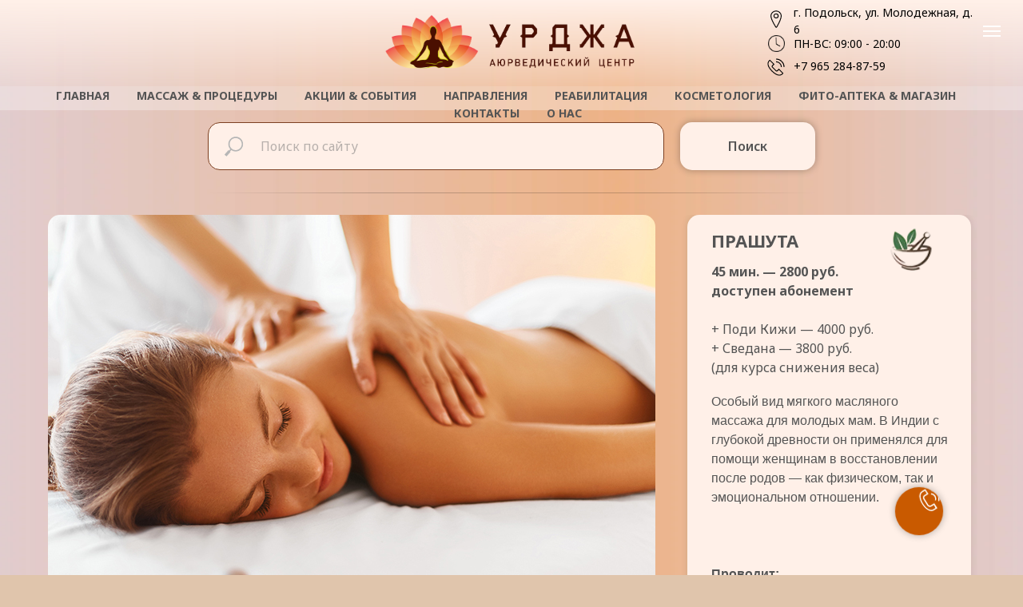

--- FILE ---
content_type: text/html; charset=UTF-8
request_url: https://oorja.ru/prashuta
body_size: 26614
content:
<!DOCTYPE html> <html> <head> <meta charset="utf-8" /> <meta http-equiv="Content-Type" content="text/html; charset=utf-8" /> <meta name="viewport" content="width=device-width, initial-scale=1.0" /> <!--metatextblock--> <title>Прашута | Аюрведический Центр "Урджа"</title> <meta name="description" content="Особый вид мягкого масляного массажа для молодых мам. В Индии с глубокой древности он применялся для помощи женщинам в восстановлении после родов — как физическом, так и эмоциональном отношении." /> <meta name="keywords" content="массаж прашута подольск, массаж для молодых мам подольск, массаж после родов подольск, индийский массаж подольск, прашута аюрведа, массаж прашута москва" /> <meta property="og:url" content="https://oorja.ru/prashuta" /> <meta property="og:title" content="Прашута | Аюрведический Центр &quot;Урджа&quot;" /> <meta property="og:description" content="Особый вид мягкого масляного массажа для молодых мам. В Индии с глубокой древности он применялся для помощи женщинам в восстановлении после родов — как физическом, так и эмоциональном отношении." /> <meta property="og:type" content="website" /> <meta property="og:image" content="https://static.tildacdn.com/tild6531-6131-4564-b639-373638333030/iphone.png" /> <link rel="canonical" href="prashuta"> <!--/metatextblock--> <meta name="format-detection" content="telephone=no" /> <meta http-equiv="x-dns-prefetch-control" content="on"> <link rel="dns-prefetch" href="https://ws.tildacdn.com"> <link rel="dns-prefetch" href="https://static.tildacdn.com"> <link rel="shortcut icon" href="https://static.tildacdn.com/tild3630-6264-4966-b562-383037383564/favicon_1.ico" type="image/x-icon" /> <link rel="apple-touch-icon" href="https://static.tildacdn.com/tild6438-6465-4438-b363-336136666466/152-152.png"> <link rel="apple-touch-icon" sizes="76x76" href="https://static.tildacdn.com/tild6438-6465-4438-b363-336136666466/152-152.png"> <link rel="apple-touch-icon" sizes="152x152" href="https://static.tildacdn.com/tild6438-6465-4438-b363-336136666466/152-152.png"> <link rel="apple-touch-startup-image" href="https://static.tildacdn.com/tild6438-6465-4438-b363-336136666466/152-152.png"> <meta name="msapplication-TileColor" content="#000000"> <meta name="msapplication-TileImage" content="https://static.tildacdn.com/tild6566-3261-4133-a662-613437666261/270-270.png"> <!-- Assets --> <script src="https://neo.tildacdn.com/js/tilda-fallback-1.0.min.js" async charset="utf-8"></script> <link rel="stylesheet" href="https://static.tildacdn.com/css/tilda-grid-3.0.min.css" type="text/css" media="all" onerror="this.loaderr='y';"/> <link rel="stylesheet" href="https://static.tildacdn.com/ws/project5874111/tilda-blocks-page29690396.min.css?t=1762441012" type="text/css" media="all" onerror="this.loaderr='y';" /> <link rel="preconnect" href="https://fonts.gstatic.com"> <link href="https://fonts.googleapis.com/css2?family=Noto+Sans:wght@100..900&subset=latin,cyrillic" rel="stylesheet"> <link rel="stylesheet" href="https://static.tildacdn.com/css/tilda-animation-2.0.min.css" type="text/css" media="all" onerror="this.loaderr='y';" /> <link rel="stylesheet" href="https://static.tildacdn.com/css/tilda-forms-1.0.min.css" type="text/css" media="all" onerror="this.loaderr='y';" /> <link rel="stylesheet" href="https://static.tildacdn.com/css/tilda-cart-1.0.min.css" type="text/css" media="all" onerror="this.loaderr='y';" /> <link rel="stylesheet" href="https://static.tildacdn.com/css/tilda-menu-widgeticons-1.0.min.css" type="text/css" media="all" onerror="this.loaderr='y';" /> <script nomodule src="https://static.tildacdn.com/js/tilda-polyfill-1.0.min.js" charset="utf-8"></script> <script type="text/javascript">function t_onReady(func) {if(document.readyState!='loading') {func();} else {document.addEventListener('DOMContentLoaded',func);}}
function t_onFuncLoad(funcName,okFunc,time) {if(typeof window[funcName]==='function') {okFunc();} else {setTimeout(function() {t_onFuncLoad(funcName,okFunc,time);},(time||100));}}function t_throttle(fn,threshhold,scope) {return function() {fn.apply(scope||this,arguments);};}function t396_initialScale(t){var e=document.getElementById("rec"+t);if(e){var i=e.querySelector(".t396__artboard");if(i){window.tn_scale_initial_window_width||(window.tn_scale_initial_window_width=document.documentElement.clientWidth);var a=window.tn_scale_initial_window_width,r=[],n,l=i.getAttribute("data-artboard-screens");if(l){l=l.split(",");for(var o=0;o<l.length;o++)r[o]=parseInt(l[o],10)}else r=[320,480,640,960,1200];for(var o=0;o<r.length;o++){var d=r[o];a>=d&&(n=d)}var _="edit"===window.allrecords.getAttribute("data-tilda-mode"),c="center"===t396_getFieldValue(i,"valign",n,r),s="grid"===t396_getFieldValue(i,"upscale",n,r),w=t396_getFieldValue(i,"height_vh",n,r),g=t396_getFieldValue(i,"height",n,r),u=!!window.opr&&!!window.opr.addons||!!window.opera||-1!==navigator.userAgent.indexOf(" OPR/");if(!_&&c&&!s&&!w&&g&&!u){var h=parseFloat((a/n).toFixed(3)),f=[i,i.querySelector(".t396__carrier"),i.querySelector(".t396__filter")],v=Math.floor(parseInt(g,10)*h)+"px",p;i.style.setProperty("--initial-scale-height",v);for(var o=0;o<f.length;o++)f[o].style.setProperty("height","var(--initial-scale-height)");t396_scaleInitial__getElementsToScale(i).forEach((function(t){t.style.zoom=h}))}}}}function t396_scaleInitial__getElementsToScale(t){return t?Array.prototype.slice.call(t.children).filter((function(t){return t&&(t.classList.contains("t396__elem")||t.classList.contains("t396__group"))})):[]}function t396_getFieldValue(t,e,i,a){var r,n=a[a.length-1];if(!(r=i===n?t.getAttribute("data-artboard-"+e):t.getAttribute("data-artboard-"+e+"-res-"+i)))for(var l=0;l<a.length;l++){var o=a[l];if(!(o<=i)&&(r=o===n?t.getAttribute("data-artboard-"+e):t.getAttribute("data-artboard-"+e+"-res-"+o)))break}return r}window.TN_SCALE_INITIAL_VER="1.0",window.tn_scale_initial_window_width=null;</script> <script src="https://static.tildacdn.com/js/tilda-scripts-3.0.min.js" charset="utf-8" defer onerror="this.loaderr='y';"></script> <script src="https://static.tildacdn.com/ws/project5874111/tilda-blocks-page29690396.min.js?t=1762441012" charset="utf-8" async onerror="this.loaderr='y';"></script> <script src="https://static.tildacdn.com/js/tilda-lazyload-1.0.min.js" charset="utf-8" async onerror="this.loaderr='y';"></script> <script src="https://static.tildacdn.com/js/tilda-animation-2.0.min.js" charset="utf-8" async onerror="this.loaderr='y';"></script> <script src="https://static.tildacdn.com/js/tilda-menu-1.0.min.js" charset="utf-8" async onerror="this.loaderr='y';"></script> <script src="https://static.tildacdn.com/js/tilda-zero-1.1.min.js" charset="utf-8" async onerror="this.loaderr='y';"></script> <script src="https://static.tildacdn.com/js/tilda-forms-1.0.min.js" charset="utf-8" async onerror="this.loaderr='y';"></script> <script src="https://static.tildacdn.com/js/tilda-cart-1.1.min.js" charset="utf-8" async onerror="this.loaderr='y';"></script> <script src="https://static.tildacdn.com/js/tilda-widget-positions-1.0.min.js" charset="utf-8" async onerror="this.loaderr='y';"></script> <script src="https://static.tildacdn.com/js/tilda-menu-widgeticons-1.0.min.js" charset="utf-8" async onerror="this.loaderr='y';"></script> <script src="https://static.tildacdn.com/js/tilda-map-1.0.min.js" charset="utf-8" async onerror="this.loaderr='y';"></script> <script src="https://static.tildacdn.com/js/tilda-zero-scale-1.0.min.js" charset="utf-8" async onerror="this.loaderr='y';"></script> <script src="https://static.tildacdn.com/js/tilda-skiplink-1.0.min.js" charset="utf-8" async onerror="this.loaderr='y';"></script> <script src="https://static.tildacdn.com/js/tilda-events-1.0.min.js" charset="utf-8" async onerror="this.loaderr='y';"></script> <script type="text/javascript">window.dataLayer=window.dataLayer||[];</script> <script type="text/javascript">(function() {if((/bot|google|yandex|baidu|bing|msn|duckduckbot|teoma|slurp|crawler|spider|robot|crawling|facebook/i.test(navigator.userAgent))===false&&typeof(sessionStorage)!='undefined'&&sessionStorage.getItem('visited')!=='y'&&document.visibilityState){var style=document.createElement('style');style.type='text/css';style.innerHTML='@media screen and (min-width: 980px) {.t-records {opacity: 0;}.t-records_animated {-webkit-transition: opacity ease-in-out .2s;-moz-transition: opacity ease-in-out .2s;-o-transition: opacity ease-in-out .2s;transition: opacity ease-in-out .2s;}.t-records.t-records_visible {opacity: 1;}}';document.getElementsByTagName('head')[0].appendChild(style);function t_setvisRecs(){var alr=document.querySelectorAll('.t-records');Array.prototype.forEach.call(alr,function(el) {el.classList.add("t-records_animated");});setTimeout(function() {Array.prototype.forEach.call(alr,function(el) {el.classList.add("t-records_visible");});sessionStorage.setItem("visited","y");},400);}
document.addEventListener('DOMContentLoaded',t_setvisRecs);}})();</script></head> <body class="t-body" style="margin:0;"> <!--allrecords--> <div id="allrecords" class="t-records" data-hook="blocks-collection-content-node" data-tilda-project-id="5874111" data-tilda-page-id="29690396" data-tilda-page-alias="prashuta" data-tilda-formskey="e4dcccbfe45329a1213d27e635874111" data-tilda-lazy="yes" data-tilda-root-zone="com" data-tilda-ts="y" data-tilda-project-country="RU"> <!--header--> <header id="t-header" class="t-records" data-hook="blocks-collection-content-node" data-tilda-project-id="5874111" data-tilda-page-id="29280835" data-tilda-formskey="e4dcccbfe45329a1213d27e635874111" data-tilda-lazy="yes" data-tilda-root-zone="com" data-tilda-ts="y" data-tilda-project-country="RU"> <div id="rec478317154" class="r t-rec" style=" " data-animationappear="off" data-record-type="360"> <!-- T360 --> <style>.t-records{opacity:0;}.t-records_animated{-webkit-transition:opacity ease-in-out 0.5s;-moz-transition:opacity ease-in-out 0.5s;-o-transition:opacity ease-in-out 0.5s;transition:opacity ease-in-out 0.5s;}.t-records.t-records_visible,.t-records .t-records{opacity:1;}</style> <script>t_onReady(function() {var allRecords=document.querySelector('.t-records');window.addEventListener('pageshow',function(event) {if(event.persisted) {allRecords.classList.add('t-records_visible');}});var rec=document.querySelector('#rec478317154');if(!rec) return;rec.setAttribute('data-animationappear','off');rec.style.opacity='1';allRecords.classList.add('t-records_animated');setTimeout(function() {allRecords.classList.add('t-records_visible');},200);});</script> <script>t_onReady(function() {var selects='button:not(.t-submit):not(.t835__btn_next):not(.t835__btn_prev):not(.t835__btn_result):not(.t862__btn_next):not(.t862__btn_prev):not(.t862__btn_result):not(.t854__news-btn):not(.t862__btn_next),' +
'a:not([href*="#"]):not(.carousel-control):not(.t-carousel__control):not(.t807__btn_reply):not([href^="#price"]):not([href^="javascript"]):not([href^="mailto"]):not([href^="tel"]):not([href^="link_sub"]):not(.js-feed-btn-show-more):not(.t367__opener):not([href^="https://www.dropbox.com/"])';var elements=document.querySelectorAll(selects);Array.prototype.forEach.call(elements,function(element) {if(element.getAttribute('data-menu-submenu-hook')) return;element.addEventListener('click',function(event) {var goTo=this.getAttribute('href');if(goTo!==null&&!goTo.startsWith('#')) {var ctrl=event.ctrlKey;var cmd=event.metaKey&&navigator.platform.indexOf('Mac')!==-1;if(!ctrl&&!cmd) {var target=this.getAttribute('target');if(target!=='_blank') {event.preventDefault();var allRecords=document.querySelector('.t-records');if(allRecords) {allRecords.classList.remove('t-records_visible');}
setTimeout(function() {window.location=goTo;},500);}}}});});});</script> <style>.t360__bar{background-color:#cc6300;}</style> <script>t_onReady(function() {var isSafari=/Safari/.test(navigator.userAgent)&&/Apple Computer/.test(navigator.vendor);if(!isSafari) {document.body.insertAdjacentHTML('beforeend','<div class="t360__progress"><div class="t360__bar"></div></div>');setTimeout(function() {var bar=document.querySelector('.t360__bar');if(bar) bar.classList.add('t360__barprogress');},10);}});function t360_onProgressLoad() {var bar=document.querySelector('.t360__bar');if(!bar) return;bar.classList.remove('t360__barprogress');bar.classList.add('t360__barprogressfinished');setTimeout(function() {bar.classList.add('t360__barprogresshidden');},20);setTimeout(function() {var progress=document.querySelector('.t360__progress');if(progress) progress.style.display='none';},500);};if(document.readyState==='complete') {setTimeout(t360_onProgressLoad,60);} else {window.addEventListener('load',t360_onProgressLoad);}</script> </div> <div id="rec473992122" class="r t-rec" style=" " data-animationappear="off" data-record-type="875"> <!-- t875 --> <script>t_onReady(function() {t_onFuncLoad('t875_init',function() {t875_init('473992122');});});</script> </div> <div id="rec473489725" class="r t-rec" style=" " data-animationappear="off" data-record-type="396"> <!-- T396 --> <style>#rec473489725 .t396__artboard {min-height:90px;height:15vh;background-image:linear-gradient(180deg,rgba(255,240,232,1) 0%,rgba(255,240,232,0.25) 100%);}#rec473489725 .t396__filter {min-height:90px;height:15vh;}#rec473489725 .t396__carrier{min-height:90px;height:15vh;background-position:center center;background-attachment:scroll;background-size:cover;background-repeat:no-repeat;}@media screen and (max-width:1199px) {#rec473489725 .t396__artboard,#rec473489725 .t396__filter,#rec473489725 .t396__carrier {min-height:90px;}#rec473489725 .t396__filter {}#rec473489725 .t396__carrier {background-attachment:scroll;}}@media screen and (max-width:959px) {#rec473489725 .t396__artboard,#rec473489725 .t396__filter,#rec473489725 .t396__carrier {min-height:90px;}#rec473489725 .t396__filter {}#rec473489725 .t396__carrier {background-attachment:scroll;}}@media screen and (max-width:639px) {#rec473489725 .t396__artboard,#rec473489725 .t396__filter,#rec473489725 .t396__carrier {min-height:150px;}#rec473489725 .t396__filter {}#rec473489725 .t396__carrier {background-attachment:scroll;}}@media screen and (max-width:479px) {#rec473489725 .t396__artboard,#rec473489725 .t396__filter,#rec473489725 .t396__carrier {min-height:140px;}#rec473489725 .t396__filter {}#rec473489725 .t396__carrier {background-attachment:scroll;}}#rec473489725 .tn-elem[data-elem-id="1470210011265"]{color:#000000;z-index:3;top:calc(7.5vh - 0px + -28px);left:calc(50% - 600px + 953px);width:234px;height:auto;}#rec473489725 .tn-elem[data-elem-id="1470210011265"] .tn-atom{color:#000000;font-size:14px;font-family:'Noto Sans',Arial,sans-serif;line-height:1.55;font-weight:400;background-position:center center;border-color:transparent ;border-style:solid ;transition:background-color var(--t396-speedhover,0s) ease-in-out,color var(--t396-speedhover,0s) ease-in-out,border-color var(--t396-speedhover,0s) ease-in-out,box-shadow var(--t396-shadowshoverspeed,0.2s) ease-in-out;}@media screen and (max-width:1199px) {#rec473489725 .tn-elem[data-elem-id="1470210011265"] {top:calc(45px - 0px + -26px);left:calc(50% - 480px + 719px);width:230px;height:auto;}}@media screen and (max-width:959px) {#rec473489725 .tn-elem[data-elem-id="1470210011265"] {top:calc(45px - 0px + -24px);left:calc(50% - 320px + 387px);width:232px;height:auto;}#rec473489725 .tn-elem[data-elem-id="1470210011265"] {text-align:left;}}@media screen and (max-width:639px) {#rec473489725 .tn-elem[data-elem-id="1470210011265"] {top:calc(45px - 0px + 34px);left:calc(50% - 240px + 139px);width:234px;height:auto;}#rec473489725 .tn-elem[data-elem-id="1470210011265"] {text-align:left;}#rec473489725 .tn-elem[data-elem-id="1470210011265"] .tn-atom{font-size:14px;background-size:cover;}}@media screen and (max-width:479px) {#rec473489725 .tn-elem[data-elem-id="1470210011265"] {top:calc(45px - 0px + 19px);left:calc(50% - 160px + 51px);width:244px;height:auto;}#rec473489725 .tn-elem[data-elem-id="1470210011265"] {text-align:center;}#rec473489725 .tn-elem[data-elem-id="1470210011265"] .tn-atom{font-size:14px;background-size:cover;}}#rec473489725 .tn-elem[data-elem-id="1512476496005"]{z-index:13;top:calc(7.5vh - 0px + -30px);left:calc(50% - 600px + 918px);width:26px;height:auto;}#rec473489725 .tn-elem[data-elem-id="1512476496005"] .tn-atom{background-position:center center;border-color:transparent ;border-style:solid ;transition:background-color var(--t396-speedhover,0s) ease-in-out,color var(--t396-speedhover,0s) ease-in-out,border-color var(--t396-speedhover,0s) ease-in-out,box-shadow var(--t396-shadowshoverspeed,0.2s) ease-in-out;}#rec473489725 .tn-elem[data-elem-id="1512476496005"] .tn-atom {-webkit-transform:rotate(359deg);-moz-transform:rotate(359deg);transform:rotate(359deg);}#rec473489725 .tn-elem[data-elem-id="1512476496005"] .tn-atom__img {}@media screen and (max-width:1199px) {#rec473489725 .tn-elem[data-elem-id="1512476496005"] {top:calc(45px - 0px + -28px);left:calc(50% - 480px + 687px);height:auto;}}@media screen and (max-width:959px) {#rec473489725 .tn-elem[data-elem-id="1512476496005"] {top:calc(45px - 0px + -26px);left:calc(50% - 320px + 358px);height:auto;}}@media screen and (max-width:639px) {#rec473489725 .tn-elem[data-elem-id="1512476496005"] {top:calc(45px - 0px + 34px);left:calc(50% - 240px + 111px);height:auto;}}@media screen and (max-width:479px) {#rec473489725 .tn-elem[data-elem-id="1512476496005"] {top:calc(45px - 0px + 19px);left:calc(50% - 160px + 33px);height:auto;}#rec473489725 .tn-elem[data-elem-id="1512476496005"] .tn-atom {background-size:cover;-webkit-transform:rotate(0deg);-moz-transform:rotate(0deg);transform:rotate(0deg);}}#rec473489725 .tn-elem[data-elem-id="1512476500887"]{z-index:14;top:calc(7.5vh - 0px + 30px);left:calc(50% - 600px + 918px);width:26px;height:auto;}#rec473489725 .tn-elem[data-elem-id="1512476500887"] .tn-atom{background-position:center center;border-color:transparent ;border-style:solid ;transition:background-color var(--t396-speedhover,0s) ease-in-out,color var(--t396-speedhover,0s) ease-in-out,border-color var(--t396-speedhover,0s) ease-in-out,box-shadow var(--t396-shadowshoverspeed,0.2s) ease-in-out;}#rec473489725 .tn-elem[data-elem-id="1512476500887"] .tn-atom__img {}@media screen and (max-width:1199px) {#rec473489725 .tn-elem[data-elem-id="1512476500887"] {top:calc(45px - 0px + 28px);left:calc(50% - 480px + 687px);height:auto;}}@media screen and (max-width:959px) {#rec473489725 .tn-elem[data-elem-id="1512476500887"] {top:calc(45px - 0px + 29px);left:calc(50% - 320px + 358px);height:auto;}}@media screen and (max-width:639px) {#rec473489725 .tn-elem[data-elem-id="1512476500887"] {top:calc(45px - 0px + 58px);left:calc(50% - 240px + 60px);height:auto;}}@media screen and (max-width:479px) {#rec473489725 .tn-elem[data-elem-id="1512476500887"] {top:calc(45px - 0px + 49px);left:calc(50% - 160px + 2px);height:auto;}}#rec473489725 .tn-elem[data-elem-id="1651092874129"]{z-index:16;top:calc(7.5vh - 45px + 6px);left:calc(50% - 600px + 436px);width:326px;height:auto;}#rec473489725 .tn-elem[data-elem-id="1651092874129"] .tn-atom{background-position:center center;border-color:transparent ;border-style:solid ;transition:background-color var(--t396-speedhover,0s) ease-in-out,color var(--t396-speedhover,0s) ease-in-out,border-color var(--t396-speedhover,0s) ease-in-out,box-shadow var(--t396-shadowshoverspeed,0.2s) ease-in-out;}#rec473489725 .tn-elem[data-elem-id="1651092874129"] .tn-atom__img {}@media screen and (max-width:1199px) {#rec473489725 .tn-elem[data-elem-id="1651092874129"] {top:6px;left:calc(50% - 480px + 316px);height:auto;}}@media screen and (max-width:959px) {#rec473489725 .tn-elem[data-elem-id="1651092874129"] {top:6px;left:calc(50% - 320px + 11px);height:auto;}}@media screen and (max-width:639px) {#rec473489725 .tn-elem[data-elem-id="1651092874129"] {top:4px;left:calc(50% - 240px + 62px);width:354px;height:auto;}}@media screen and (max-width:479px) {#rec473489725 .tn-elem[data-elem-id="1651092874129"] {top:9px;left:calc(50% - 160px + 40px);width:241px;height:auto;}}#rec473489725 .tn-elem[data-elem-id="1651092977141"]{color:#000000;z-index:17;top:calc(7.5vh - 0px + 28px);left:calc(50% - 600px + 953px);width:123px;height:auto;}#rec473489725 .tn-elem[data-elem-id="1651092977141"] .tn-atom{color:#000000;font-size:14px;font-family:'Noto Sans',Arial,sans-serif;line-height:1.55;font-weight:400;background-position:center center;border-color:transparent ;border-style:solid ;transition:background-color var(--t396-speedhover,0s) ease-in-out,color var(--t396-speedhover,0s) ease-in-out,border-color var(--t396-speedhover,0s) ease-in-out,box-shadow var(--t396-shadowshoverspeed,0.2s) ease-in-out;}@media screen and (max-width:1199px) {#rec473489725 .tn-elem[data-elem-id="1651092977141"] {top:calc(45px - 0px + 28px);left:calc(50% - 480px + 719px);width:118px;height:auto;}}@media screen and (max-width:959px) {#rec473489725 .tn-elem[data-elem-id="1651092977141"] {top:calc(45px - 0px + 30px);left:calc(50% - 320px + 387px);width:134px;height:auto;}#rec473489725 .tn-elem[data-elem-id="1651092977141"] {text-align:left;}}@media screen and (max-width:639px) {#rec473489725 .tn-elem[data-elem-id="1651092977141"] {top:calc(45px - 0px + 59px);left:calc(50% - 240px + 89px);width:119px;height:auto;}#rec473489725 .tn-elem[data-elem-id="1651092977141"] {text-align:left;}#rec473489725 .tn-elem[data-elem-id="1651092977141"] .tn-atom{font-size:14px;background-size:cover;}}@media screen and (max-width:479px) {#rec473489725 .tn-elem[data-elem-id="1651092977141"] {top:calc(45px - 0px + 49px);left:calc(50% - 160px + 25px);width:126px;height:auto;}#rec473489725 .tn-elem[data-elem-id="1651092977141"] {text-align:center;}#rec473489725 .tn-elem[data-elem-id="1651092977141"] .tn-atom{font-size:14px;background-size:cover;}}#rec473489725 .tn-elem[data-elem-id="1652219893849"]{z-index:18;top:calc(7.5vh - 0px + 0px);left:calc(50% - 600px + 921px);width:21px;height:auto;}#rec473489725 .tn-elem[data-elem-id="1652219893849"] .tn-atom{background-position:center center;border-color:transparent ;border-style:solid ;transition:background-color var(--t396-speedhover,0s) ease-in-out,color var(--t396-speedhover,0s) ease-in-out,border-color var(--t396-speedhover,0s) ease-in-out,box-shadow var(--t396-shadowshoverspeed,0.2s) ease-in-out;}#rec473489725 .tn-elem[data-elem-id="1652219893849"] .tn-atom {-webkit-transform:rotate(359deg);-moz-transform:rotate(359deg);transform:rotate(359deg);}#rec473489725 .tn-elem[data-elem-id="1652219893849"] .tn-atom__img {}@media screen and (max-width:1199px) {#rec473489725 .tn-elem[data-elem-id="1652219893849"] {top:calc(45px - 0px + 0px);left:calc(50% - 480px + 690px);height:auto;}}@media screen and (max-width:959px) {#rec473489725 .tn-elem[data-elem-id="1652219893849"] {top:calc(45px - 0px + 2px);left:calc(50% - 320px + 361px);height:auto;}}@media screen and (max-width:639px) {#rec473489725 .tn-elem[data-elem-id="1652219893849"] {top:calc(45px - 0px + 59px);left:calc(50% - 240px + 272px);height:auto;}}@media screen and (max-width:479px) {#rec473489725 .tn-elem[data-elem-id="1652219893849"] {top:calc(45px - 0px + 49px);left:calc(50% - 160px + 157px);width:20px;height:auto;}#rec473489725 .tn-elem[data-elem-id="1652219893849"] .tn-atom {background-size:cover;-webkit-transform:rotate(0deg);-moz-transform:rotate(0deg);transform:rotate(0deg);}}#rec473489725 .tn-elem[data-elem-id="1652220195465"]{color:#000000;z-index:19;top:calc(7.5vh - 0px + 0px);left:calc(50% - 600px + 953px);width:234px;height:auto;}#rec473489725 .tn-elem[data-elem-id="1652220195465"] .tn-atom{color:#000000;font-size:14px;font-family:'Noto Sans',Arial,sans-serif;line-height:1.55;font-weight:400;background-position:center center;border-color:transparent ;border-style:solid ;transition:background-color var(--t396-speedhover,0s) ease-in-out,color var(--t396-speedhover,0s) ease-in-out,border-color var(--t396-speedhover,0s) ease-in-out,box-shadow var(--t396-shadowshoverspeed,0.2s) ease-in-out;}@media screen and (max-width:1199px) {#rec473489725 .tn-elem[data-elem-id="1652220195465"] {top:calc(45px - 0px + 1px);left:calc(50% - 480px + 719px);width:230px;height:auto;}}@media screen and (max-width:959px) {#rec473489725 .tn-elem[data-elem-id="1652220195465"] {top:calc(45px - 0px + 4px);left:calc(50% - 320px + 387px);width:140px;height:auto;}#rec473489725 .tn-elem[data-elem-id="1652220195465"] {text-align:left;}}@media screen and (max-width:639px) {#rec473489725 .tn-elem[data-elem-id="1652220195465"] {top:calc(45px - 0px + 58px);left:calc(50% - 240px + 303px);width:234px;height:auto;}#rec473489725 .tn-elem[data-elem-id="1652220195465"] {text-align:left;}#rec473489725 .tn-elem[data-elem-id="1652220195465"] .tn-atom{font-size:14px;background-size:cover;}}@media screen and (max-width:479px) {#rec473489725 .tn-elem[data-elem-id="1652220195465"] {top:calc(45px - 0px + 49px);left:calc(50% - 160px + 177px);width:146px;height:auto;}#rec473489725 .tn-elem[data-elem-id="1652220195465"] {text-align:center;}#rec473489725 .tn-elem[data-elem-id="1652220195465"] .tn-atom{font-size:14px;background-size:cover;}}</style> <div class='t396'> <div class="t396__artboard" data-artboard-recid="473489725" data-artboard-screens="320,480,640,960,1200" data-artboard-height="90" data-artboard-valign="center" data-artboard-height_vh="15" data-artboard-upscale="grid" data-artboard-height-res-320="140" data-artboard-height-res-480="150" data-artboard-height-res-640="90" data-artboard-height-res-960="90"> <div class="t396__carrier" data-artboard-recid="473489725"></div> <div class="t396__filter" data-artboard-recid="473489725"></div> <div class='t396__elem tn-elem tn-elem__4734897251470210011265' data-elem-id='1470210011265' data-elem-type='text' data-field-top-value="-28" data-field-left-value="953" data-field-width-value="234" data-field-axisy-value="center" data-field-axisx-value="left" data-field-container-value="grid" data-field-topunits-value="px" data-field-leftunits-value="px" data-field-heightunits-value="" data-field-widthunits-value="px" data-field-fontsize-value="14" data-field-top-res-320-value="19" data-field-left-res-320-value="51" data-field-width-res-320-value="244" data-field-fontsize-res-320-value="14" data-field-top-res-480-value="34" data-field-left-res-480-value="139" data-field-width-res-480-value="234" data-field-fontsize-res-480-value="14" data-field-top-res-640-value="-24" data-field-left-res-640-value="387" data-field-width-res-640-value="232" data-field-top-res-960-value="-26" data-field-left-res-960-value="719" data-field-width-res-960-value="230"> <div class='tn-atom'><a href="https://oorja.ru/contacts"style="color: inherit">г. Подольск, ул. Молодежная, д. 6</a></div> </div> <div class='t396__elem tn-elem tn-elem__4734897251512476496005' data-elem-id='1512476496005' data-elem-type='image' data-field-top-value="-30" data-field-left-value="918" data-field-width-value="26" data-field-axisy-value="center" data-field-axisx-value="left" data-field-container-value="grid" data-field-topunits-value="px" data-field-leftunits-value="px" data-field-heightunits-value="" data-field-widthunits-value="px" data-field-filewidth-value="140" data-field-fileheight-value="140" data-field-lazyoff-value="y" data-field-top-res-320-value="19" data-field-left-res-320-value="33" data-field-top-res-480-value="34" data-field-left-res-480-value="111" data-field-top-res-640-value="-26" data-field-left-res-640-value="358" data-field-top-res-960-value="-28" data-field-left-res-960-value="687"> <a class='tn-atom' href="https://oorja.ru/contacts"> <img class='tn-atom__img' src='https://static.tildacdn.com/tild3939-6561-4932-b663-393465316234/Untitled10101.svg' alt='' imgfield='tn_img_1512476496005' /> </a> </div> <div class='t396__elem tn-elem tn-elem__4734897251512476500887' data-elem-id='1512476500887' data-elem-type='image' data-field-top-value="30" data-field-left-value="918" data-field-width-value="26" data-field-axisy-value="center" data-field-axisx-value="left" data-field-container-value="grid" data-field-topunits-value="px" data-field-leftunits-value="px" data-field-heightunits-value="" data-field-widthunits-value="px" data-field-filewidth-value="140" data-field-fileheight-value="140" data-field-lazyoff-value="y" data-field-top-res-320-value="49" data-field-left-res-320-value="2" data-field-top-res-480-value="58" data-field-left-res-480-value="60" data-field-top-res-640-value="29" data-field-left-res-640-value="358" data-field-top-res-960-value="28" data-field-left-res-960-value="687"> <a class='tn-atom' href="tel:+79652848759"> <img class='tn-atom__img' src='https://static.tildacdn.com/tild3861-3465-4663-a231-383039323339/Untitled10201.svg' alt='' imgfield='tn_img_1512476500887' /> </a> </div> <div class='t396__elem tn-elem tn-elem__4734897251651092874129' data-elem-id='1651092874129' data-elem-type='image' data-field-top-value="6" data-field-left-value="436" data-field-width-value="326" data-field-axisy-value="top" data-field-axisx-value="left" data-field-container-value="grid" data-field-topunits-value="px" data-field-leftunits-value="px" data-field-heightunits-value="" data-field-widthunits-value="px" data-field-filewidth-value="701" data-field-fileheight-value="125" data-field-lazyoff-value="y" data-field-top-res-320-value="9" data-field-left-res-320-value="40" data-field-width-res-320-value="241" data-field-top-res-480-value="4" data-field-left-res-480-value="62" data-field-width-res-480-value="354" data-field-top-res-640-value="6" data-field-left-res-640-value="11" data-field-top-res-960-value="6" data-field-left-res-960-value="316"> <a class='tn-atom' href="https://oorja.ru/"> <img class='tn-atom__img' src='https://static.tildacdn.com/tild3835-3465-4337-b036-643262626330/OORJA-2700x850.png' alt='' imgfield='tn_img_1651092874129' /> </a> </div> <div class='t396__elem tn-elem tn-elem__4734897251651092977141' data-elem-id='1651092977141' data-elem-type='text' data-field-top-value="28" data-field-left-value="953" data-field-width-value="123" data-field-axisy-value="center" data-field-axisx-value="left" data-field-container-value="grid" data-field-topunits-value="px" data-field-leftunits-value="px" data-field-heightunits-value="" data-field-widthunits-value="px" data-field-fontsize-value="14" data-field-top-res-320-value="49" data-field-left-res-320-value="25" data-field-width-res-320-value="126" data-field-fontsize-res-320-value="14" data-field-top-res-480-value="59" data-field-left-res-480-value="89" data-field-width-res-480-value="119" data-field-fontsize-res-480-value="14" data-field-top-res-640-value="30" data-field-left-res-640-value="387" data-field-width-res-640-value="134" data-field-top-res-960-value="28" data-field-left-res-960-value="719" data-field-width-res-960-value="118"> <div class='tn-atom'><a href="tel:+79652848759"style="color: inherit">+7 965 284-87-59</a></div> </div> <div class='t396__elem tn-elem tn-elem__4734897251652219893849' data-elem-id='1652219893849' data-elem-type='image' data-field-top-value="0" data-field-left-value="921" data-field-width-value="21" data-field-axisy-value="center" data-field-axisx-value="left" data-field-container-value="grid" data-field-topunits-value="px" data-field-leftunits-value="px" data-field-heightunits-value="" data-field-widthunits-value="px" data-field-filewidth-value="881" data-field-fileheight-value="881" data-field-lazyoff-value="y" data-field-top-res-320-value="49" data-field-left-res-320-value="157" data-field-width-res-320-value="20" data-field-top-res-480-value="59" data-field-left-res-480-value="272" data-field-top-res-640-value="2" data-field-left-res-640-value="361" data-field-top-res-960-value="0" data-field-left-res-960-value="690"> <div class='tn-atom'> <img class='tn-atom__img' src='https://static.tildacdn.com/tild3465-3038-4361-b134-393766656534/pngfindcom-clock-ico.png' alt='' imgfield='tn_img_1652219893849' /> </div> </div> <div class='t396__elem tn-elem tn-elem__4734897251652220195465' data-elem-id='1652220195465' data-elem-type='text' data-field-top-value="0" data-field-left-value="953" data-field-width-value="234" data-field-axisy-value="center" data-field-axisx-value="left" data-field-container-value="grid" data-field-topunits-value="px" data-field-leftunits-value="px" data-field-heightunits-value="" data-field-widthunits-value="px" data-field-fontsize-value="14" data-field-top-res-320-value="49" data-field-left-res-320-value="177" data-field-width-res-320-value="146" data-field-fontsize-res-320-value="14" data-field-top-res-480-value="58" data-field-left-res-480-value="303" data-field-width-res-480-value="234" data-field-fontsize-res-480-value="14" data-field-top-res-640-value="4" data-field-left-res-640-value="387" data-field-width-res-640-value="140" data-field-top-res-960-value="1" data-field-left-res-960-value="719" data-field-width-res-960-value="230"> <div class='tn-atom'field='tn_text_1652220195465'>ПН-ВС: 09:00 - 20:00</div> </div> </div> </div> <script>t_onReady(function() {t_onFuncLoad('t396_init',function() {t396_init('473489725');});});</script> <!-- /T396 --> </div> <div id="rec473489726" class="r t-rec t-rec_pb_0 t-screenmin-980px" style="padding-bottom:0px; " data-animationappear="off" data-record-type="258" data-screen-min="980px"> <!-- T229 --> <div id="nav473489726marker"></div> <div id="nav473489726" class="t229 t229__positionstatic " style="background-color: rgba(255,255,255,0.30); height:30px; " data-bgcolor-hex="#ffffff" data-bgcolor-rgba="rgba(255,255,255,0.30)" data-navmarker="nav473489726marker" data-appearoffset="" data-bgopacity="0.30" data-menu="yes" data-menushadow="" data-menushadow-css=""> <div class="t229__maincontainer " style="height:30px;"> <div class="t229__padding40px"></div> <nav class="t229__centerside"> <ul role="list" class="t-menu__list"> <li class="t229__list_item"
style="padding:0 15px 0 0;"> <a class="t-menu__link-item"
href="/" data-menu-submenu-hook="">
Главная</a> </li> <li class="t229__list_item"
style="padding:0 15px;"> <a class="t-menu__link-item"
href="/treatments" data-menu-submenu-hook="">
Массаж &amp; Процедуры</a> </li> <li class="t229__list_item"
style="padding:0 15px;"> <a class="t-menu__link-item"
href="/special-offers" data-menu-submenu-hook="">
Акции &amp; События</a> </li> <li class="t229__list_item"
style="padding:0 15px;"> <a class="t-menu__link-item"
href="/activities" data-menu-submenu-hook="">
Направления</a> </li> <li class="t229__list_item"
style="padding:0 15px;"> <a class="t-menu__link-item"
href="/reabilitation" data-menu-submenu-hook="">
Реабилитация</a> </li> <li class="t229__list_item"
style="padding:0 15px;"> <a class="t-menu__link-item"
href="/cosmetology" data-menu-submenu-hook="">
Косметология</a> </li> <li class="t229__list_item"
style="padding:0 15px;"> <a class="t-menu__link-item"
href="https://oorja-shop.ru/" data-menu-submenu-hook="">
Фито-аптека &amp; Магазин</a> </li> <li class="t229__list_item"
style="padding:0 15px;"> <a class="t-menu__link-item"
href="/contacts" data-menu-submenu-hook="">
Контакты</a> </li> <li class="t229__list_item"
style="padding:0 0 0 15px;"> <a class="t-menu__link-item"
href="/about" data-menu-submenu-hook="">
О нас</a> </li> </ul> </nav> <div class="t229__padding40px"></div> </div> </div> <script>t_onReady(function() {var rec=document.querySelector('#rec473489726');if(!rec) return;var burger=rec.querySelector('.t-menuburger');if(burger) {t_onFuncLoad('t_menu__createMobileMenu',function() {t_menu__createMobileMenu('473489726','.t229');});}
t_onFuncLoad('t_menu__highlightActiveLinks',function() {t_menu__highlightActiveLinks('.t229__list_item a');});rec.querySelector('.t229').classList.remove('t229__beforeready');});</script> <script>t_onReady(function() {t_onFuncLoad('t_menu__setBGcolor',function() {t_menu__setBGcolor('473489726','.t229');window.addEventListener('load',function() {t_menu__setBGcolor('473489726','.t229');});window.addEventListener('resize',t_throttle(function() {t_menu__setBGcolor('473489726','.t229');}));});t_onFuncLoad('t_menu__interactFromKeyboard',function() {t_menu__interactFromKeyboard('473489726');});});</script> <style>#rec473489726 .t-menu__link-item{-webkit-transition:color 0.3s ease-in-out,opacity 0.3s ease-in-out;transition:color 0.3s ease-in-out,opacity 0.3s ease-in-out;}#rec473489726 .t-menu__link-item.t-active:not(.t978__menu-link){color:#cc5c00 !important;font-weight:600 !important;}#rec473489726 .t-menu__link-item:not(.t-active):not(.tooltipstered):hover{color:#8a3e00 !important;}#rec473489726 .t-menu__link-item:not(.t-active):not(.tooltipstered):focus-visible{color:#8a3e00 !important;}@supports (overflow:-webkit-marquee) and (justify-content:inherit){#rec473489726 .t-menu__link-item,#rec473489726 .t-menu__link-item.t-active{opacity:1 !important;}}</style> <style> #rec473489726 a.t-menusub__link-item{font-size:14px;color:#545454;font-family:'Noto Sans';font-weight:700;text-transform:uppercase;}</style> <style> #rec473489726 .t229__list_item .t-menu__link-item{font-size:14px;color:#545454;font-family:'Noto Sans';font-weight:700;text-transform:uppercase;}</style> </div> <div id="rec473489727" class="r t-rec" style=" " data-animationappear="off" data-record-type="706"> <!--tcart--> <!-- @classes: t-text t-text_xs t-name t-name_xs t-name_md t-btn t-btn_sm --> <script>t_onReady(function() {setTimeout(function() {t_onFuncLoad('tcart__init',function() {tcart__init('473489727',{cssClassName:''});});},50);var userAgent=navigator.userAgent.toLowerCase();var body=document.body;if(!body) return;if(userAgent.indexOf('instagram')!==-1&&userAgent.indexOf('iphone')!==-1) {body.style.position='relative';}
var rec=document.querySelector('#rec473489727');if(!rec) return;var cartWindow=rec.querySelector('.t706__cartwin,.t706__cartpage');var allRecords=document.querySelector('.t-records');var currentMode=allRecords.getAttribute('data-tilda-mode');if(cartWindow&&currentMode!=='edit'&&currentMode!=='preview') {cartWindow.addEventListener('scroll',t_throttle(function() {if(window.lazy==='y'||document.querySelector('#allrecords').getAttribute('data-tilda-lazy')==='yes') {t_onFuncLoad('t_lazyload_update',function() {t_lazyload_update();});}},500));}});</script> <div class="t706" data-cart-countdown="yes" data-project-currency="р." data-project-currency-side="r" data-project-currency-sep="," data-project-currency-code="RUB" data-yandexmap-apikey="72c65bda-2639-4649-af1b-04f20864b45d"> <div class="t706__carticon" style="top:80px;bottom:initial;right:15px;"> <div class="t706__carticon-text t-name t-name_xs"></div> <div class="t706__carticon-wrapper"> <div class="t706__carticon-imgwrap"> <svg role="img" class="t706__carticon-img" xmlns="http://www.w3.org/2000/svg" viewBox="0 0 64 64"> <path fill="none" stroke-width="2" stroke-miterlimit="10" d="M44 18h10v45H10V18h10z"/> <path fill="none" stroke-width="2" stroke-miterlimit="10" d="M22 24V11c0-5.523 4.477-10 10-10s10 4.477 10 10v13"/> </svg> </div> <div class="t706__carticon-counter js-carticon-counter"></div> </div> </div> <div class="t706__cartwin" style="display: none;"> <div class="t706__close t706__cartwin-close"> <button type="button" class="t706__close-button t706__cartwin-close-wrapper" aria-label="Закрыть корзину"> <svg role="presentation" class="t706__close-icon t706__cartwin-close-icon" width="23px" height="23px" viewBox="0 0 23 23" version="1.1" xmlns="http://www.w3.org/2000/svg" xmlns:xlink="http://www.w3.org/1999/xlink"> <g stroke="none" stroke-width="1" fill="#fff" fill-rule="evenodd"> <rect transform="translate(11.313708, 11.313708) rotate(-45.000000) translate(-11.313708, -11.313708) " x="10.3137085" y="-3.6862915" width="2" height="30"></rect> <rect transform="translate(11.313708, 11.313708) rotate(-315.000000) translate(-11.313708, -11.313708) " x="10.3137085" y="-3.6862915" width="2" height="30"></rect> </g> </svg> </button> </div> <div class="t706__cartwin-content"> <div class="t706__cartwin-top"> <div class="t706__cartwin-heading t-name t-name_xl"></div> </div> <div class="t706__cartwin-products"></div> <div class="t706__cartwin-bottom"> <div class="t706__cartwin-prodamount-wrap t-descr t-descr_sm"> <span class="t706__cartwin-prodamount-label"></span> <span class="t706__cartwin-prodamount"></span> </div> </div> <div class="t706__orderform "> <form
id="form473489727" name='form473489727' role="form" action='' method='POST' data-formactiontype="2" data-inputbox=".t-input-group" 
class="t-form js-form-proccess t-form_inputs-total_3 " data-formsended-callback="t706_onSuccessCallback"> <input type="hidden" name="formservices[]" value="f739206dd41c09d74496b0149932c1bc" class="js-formaction-services"> <input type="hidden" name="formservices[]" value="162094b133409bdec611b9f65e19aaa2" class="js-formaction-services"> <input type="hidden" name="tildaspec-formname" tabindex="-1" value="Cart"> <!-- @classes t-title t-text t-btn --> <div class="js-successbox t-form__successbox t-text t-text_md"
aria-live="polite"
style="display:none;"></div> <div
class="t-form__inputsbox
t-form__inputsbox_inrow "> <div
class=" t-input-group t-input-group_nm " data-input-lid="1496239431201" data-field-type="nm" data-field-name="Name"> <label
for='input_1496239431201'
class="t-input-title t-descr t-descr_md"
id="field-title_1496239431201" data-redactor-toolbar="no"
field="li_title__1496239431201"
style="color:;">Ваше Имя</label> <div class="t-input-block "> <input
type="text"
autocomplete="name"
name="Name"
id="input_1496239431201"
class="t-input js-tilda-rule"
value="" data-tilda-req="1" aria-required="true" data-tilda-rule="name"
aria-describedby="error_1496239431201"
style="color:#000000;border:1px solid #000000;"> </div> <div class="t-input-error" aria-live="polite" id="error_1496239431201"></div> </div> <div
class=" t-input-group t-input-group_ph " data-input-lid="1496239478607" data-field-type="ph" data-field-name="Phone"> <label
for='input_1496239478607'
class="t-input-title t-descr t-descr_md"
id="field-title_1496239478607" data-redactor-toolbar="no"
field="li_title__1496239478607"
style="color:;">Ваш телефон</label> <div class="t-input-block "> <input
type="tel"
autocomplete="tel"
name="Phone"
id="input_1496239478607"
class="t-input js-tilda-rule"
value="" data-tilda-req="1" aria-required="true" data-tilda-rule="phone"
pattern="[0-9]*"
aria-describedby="error_1496239478607"
style="color:#000000;border:1px solid #000000;"> </div> <div class="t-input-error" aria-live="polite" id="error_1496239478607"></div> </div> <div
class=" t-input-group t-input-group_em " data-input-lid="1496239459190" data-field-type="em" data-field-name="Email"> <label
for='input_1496239459190'
class="t-input-title t-descr t-descr_md"
id="field-title_1496239459190" data-redactor-toolbar="no"
field="li_title__1496239459190"
style="color:;">Адрес e-mail</label> <div class="t-input-block "> <input
type="email"
autocomplete="email"
name="Email"
id="input_1496239459190"
class="t-input js-tilda-rule"
value="" data-tilda-rule="email"
aria-describedby="error_1496239459190"
style="color:#000000;border:1px solid #000000;"> </div> <div class="t-input-error" aria-live="polite" id="error_1496239459190"></div> </div> <div class="t-form__errorbox-middle"> <!--noindex--> <div
class="js-errorbox-all t-form__errorbox-wrapper"
style="display:none;" data-nosnippet
tabindex="-1"
aria-label="Ошибки при заполнении формы"> <ul
role="list"
class="t-form__errorbox-text t-text t-text_md"> <li class="t-form__errorbox-item js-rule-error js-rule-error-all"></li> <li class="t-form__errorbox-item js-rule-error js-rule-error-req"></li> <li class="t-form__errorbox-item js-rule-error js-rule-error-email"></li> <li class="t-form__errorbox-item js-rule-error js-rule-error-name"></li> <li class="t-form__errorbox-item js-rule-error js-rule-error-phone"></li> <li class="t-form__errorbox-item js-rule-error js-rule-error-minlength"></li> <li class="t-form__errorbox-item js-rule-error js-rule-error-string"></li> </ul> </div> <!--/noindex--> </div> <div class="t-form__submit"> <button
class="t-submit t-btnflex t-btnflex_type_submit t-btnflex_md"
type="submit"> <span class="t-btnflex__text">Оформить заказ</span> <style>#rec473489727 .t-btnflex.t-btnflex_type_submit {color:#ffffff;background-color:#000000;border-style:none !important;box-shadow:none !important;transition-duration:0.2s;transition-property:background-color,color,border-color,box-shadow,opacity,transform,gap;transition-timing-function:ease-in-out;}</style> </button> </div> </div> <div class="t-form__errorbox-bottom"> <!--noindex--> <div
class="js-errorbox-all t-form__errorbox-wrapper"
style="display:none;" data-nosnippet
tabindex="-1"
aria-label="Ошибки при заполнении формы"> <ul
role="list"
class="t-form__errorbox-text t-text t-text_md"> <li class="t-form__errorbox-item js-rule-error js-rule-error-all"></li> <li class="t-form__errorbox-item js-rule-error js-rule-error-req"></li> <li class="t-form__errorbox-item js-rule-error js-rule-error-email"></li> <li class="t-form__errorbox-item js-rule-error js-rule-error-name"></li> <li class="t-form__errorbox-item js-rule-error js-rule-error-phone"></li> <li class="t-form__errorbox-item js-rule-error js-rule-error-minlength"></li> <li class="t-form__errorbox-item js-rule-error js-rule-error-string"></li> </ul> </div> <!--/noindex--> </div> </form> <style>#rec473489727 input::-webkit-input-placeholder {color:#000000;opacity:0.5;}#rec473489727 input::-moz-placeholder{color:#000000;opacity:0.5;}#rec473489727 input:-moz-placeholder {color:#000000;opacity:0.5;}#rec473489727 input:-ms-input-placeholder{color:#000000;opacity:0.5;}#rec473489727 textarea::-webkit-input-placeholder {color:#000000;opacity:0.5;}#rec473489727 textarea::-moz-placeholder{color:#000000;opacity:0.5;}#rec473489727 textarea:-moz-placeholder {color:#000000;opacity:0.5;}#rec473489727 textarea:-ms-input-placeholder{color:#000000;opacity:0.5;}</style> </div> </div> </div> <div class="t706__cartdata"> </div> </div> <style></style> <!--/tcart--> </div> <div id="rec478821158" class="r t-rec" style=" " data-animationappear="off" data-record-type="651"> <!-- T651 --> <div class="t651"> <button type="button" class="t651__btn" style=""> <div class="t651__btn_wrapper t651__btn_animate" style="background:#c95a00;"> <svg role="presentation" class="t651__icon" style="fill:#ffffff;" xmlns="http://www.w3.org/2000/svg" width="30px" height="30px" viewBox="0 0 19.3 20.1"> <path d="M4.6 7.6l-.5-.9 2-1.2L4.6 3l-2 1.3-.6-.9 2.9-1.7 2.6 4.1"/> <path d="M9.9 20.1c-.9 0-1.9-.3-2.9-.9-1.7-1-3.4-2.7-4.7-4.8-3-4.7-3.1-9.2-.3-11l.5.9C.2 5.7.4 9.7 3 13.9c1.2 2 2.8 3.6 4.3 4.5 1.1.6 2.7 1.1 4.1.3l1.9-1.2L12 15l-2 1.2c-1.2.7-2.8.3-3.5-.8l-3.2-5.2c-.7-1.2-.4-2.7.8-3.5l.5.9c-.7.4-.9 1.3-.5 2l3.2 5.2c.4.7 1.5.9 2.2.5l2.8-1.7 2.6 4.1-2.8 1.7c-.7.5-1.4.7-2.2.7zM13.7 11.3l-.9-.3c.4-1.1.2-2.2-.4-3.1-.6-1-1.7-1.6-2.8-1.7l.1-1c1.5.1 2.8.9 3.6 2.1.7 1.2.9 2.7.4 4z"/> <path d="M16.5 11.9l-1-.3c.5-1.8.2-3.7-.8-5.3-1-1.6-2.7-2.6-4.7-2.9l.1-1c2.2.3 4.2 1.5 5.4 3.3 1.2 1.9 1.6 4.1 1 6.2z"/> <path d="M18.9 12.5l-1-.3c.7-2.5.2-5.1-1.1-7.2-1.4-2.2-3.7-3.6-6.3-4l.1-1c2.9.4 5.4 2 7 4.4 1.6 2.4 2.1 5.3 1.3 8.1z"/> </svg> <svg role="presentation" class="t651__icon-close" width="16px" height="16px" viewBox="0 0 23 23" version="1.1" xmlns="http://www.w3.org/2000/svg" xmlns:xlink="http://www.w3.org/1999/xlink"> <g stroke="none" stroke-width="1" fill="#000" fill-rule="evenodd"> <rect transform="translate(11.313708, 11.313708) rotate(-45.000000) translate(-11.313708, -11.313708) " x="10.3137085" y="-3.6862915" width="2" height="30"></rect> <rect transform="translate(11.313708, 11.313708) rotate(-315.000000) translate(-11.313708, -11.313708) " x="10.3137085" y="-3.6862915" width="2" height="30"></rect> </g> </svg> </div> </button> <div class="t651__popup"> <div class="t651__popup-container" style=""> <div class="t651__wrapper"> <div class="t651__title t-name t-name_xl">
Оставьте Ваш номер, и мы свяжемся с Вами!
</div> <form id="form478821158" name='form478821158' role="form" action='https://forms.tildacdn.com/procces/' method='POST' data-formactiontype="2" data-inputbox=".t651__blockinput" class="js-form-proccess "> <input type="hidden" name="formservices[]" value="162094b133409bdec611b9f65e19aaa2" class="js-formaction-services"> <div class="t651__input-container"> <div class="t651__allert-wrapper"> <div class="js-errorbox-all t651__blockinput-errorbox t-form__errorbox-text" style="display:none;"> <div class="t651__blockinput-errors-text t-descr t-descr_xs"> <p class="t651__blockinput-errors-item js-rule-error js-rule-error-all"></p> <p class="t651__blockinput-errors-item js-rule-error js-rule-error-req"></p> <p class="t651__blockinput-errors-item js-rule-error js-rule-error-email"></p> <p class="t651__blockinput-errors-item js-rule-error js-rule-error-name"></p> <p class="t651__blockinput-errors-item js-rule-error js-rule-error-phone"></p> <p class="t651__blockinput-errors-item js-rule-error js-rule-error-string"></p> </div> </div> <div class="js-successbox t651__blockinput-success t-text t-text_md" style="display:none;"> <div class="t651__success-icon"> <svg role="img" width="50px" height="50px" viewBox="0 0 50 50"> <g stroke="none" stroke-width="1" fill="none" fill-rule="evenodd"> <g fill="#222"> <path d="M25.0982353,49.2829412 C11.5294118,49.2829412 0.490588235,38.2435294 0.490588235,24.6752941 C0.490588235,11.1064706 11.53,0.0670588235 25.0982353,0.0670588235 C38.6664706,0.0670588235 49.7058824,11.1064706 49.7058824,24.6752941 C49.7058824,38.2441176 38.6664706,49.2829412 25.0982353,49.2829412 L25.0982353,49.2829412 Z M25.0982353,1.83176471 C12.5023529,1.83176471 2.25529412,12.0794118 2.25529412,24.6752941 C2.25529412,37.2705882 12.5023529,47.5182353 25.0982353,47.5182353 C37.6941176,47.5182353 47.9411765,37.2705882 47.9411765,24.6752941 C47.9411765,12.0794118 37.6941176,1.83176471 25.0982353,1.83176471 L25.0982353,1.83176471 Z"></path> <path d="M22.8435294,30.5305882 L18.3958824,26.0829412 C18.0511765,25.7382353 18.0511765,25.18 18.3958824,24.8352941 C18.7405882,24.4905882 19.2988235,24.4905882 19.6435294,24.8352941 L22.8429412,28.0347059 L31.7282353,19.1488235 C32.0729412,18.8041176 32.6311765,18.8041176 32.9758824,19.1488235 C33.3205882,19.4935294 33.3205882,20.0517647 32.9758824,20.3964706 L22.8435294,30.5305882 L22.8435294,30.5305882 Z"></path> </g> </g> </svg> </div> <div class="t651__success-message t-descr t-descr_sm">
Скоро с Вами свяжемся! </div> </div> </div> <div class="t651__input-wrapper"> <div class="t651__blockinput"> <input type="text" id="input_478821158" name="phone" class="t651__input t-input js-tilda-rule " value="" placeholder="Номер телефона" data-tilda-req="1" data-tilda-rule="phone" style=" border:1px solid #d1d1d1; "> </div> <div class="t651__blockbutton"> <button
class="t-submit t-btnflex t-btnflex_type_submit t-btnflex_smd t651__submit"
type="submit"> <span class="t-btnflex__text">Отправить</span> <style>#rec478821158 .t-btnflex.t-btnflex_type_submit {background-color:#c95a00;border-style:none !important;box-shadow:none !important;text-transform:uppercase;transition-duration:0.2s;transition-property:background-color,color,border-color,box-shadow,opacity,transform,gap;transition-timing-function:ease-in-out;}</style> </button> </div> </div> </div> </form> <div class="t651__additional-info"> <div class="t651__text t-descr t-descr_sm">Или позвоните нам сами:</div> <div class="t651__phone t-descr t-descr_sm">+7 (965) 284-87-59</div> </div> </div> </div> </div> </div> <style></style> <script type="text/javascript">t_onReady(function() {t_onFuncLoad('t651_initPopup',function() {t651_initPopup('478821158');});});</script> <style> #rec478821158 .t651__title{font-size:20px;line-height:1.5;font-family:'Noto Sans';}#rec478821158 .t651__text{font-family:'Noto Sans';}</style> </div> <div id="rec473489728" class="r t-rec t-rec_pt_0 t-rec_pb_0" style="padding-top:0px;padding-bottom:0px; " data-animationappear="off" data-record-type="450"> <div class="t450__menu__content "
style="top:15px; " data-menu="yes" data-appearoffset="" data-hideoffset=""> <div class="t450__burger_container t450__small "> <div class="t450__burger_bg t450__burger_cirqle"
style="; opacity:0.50;"> </div> <button type="button"
class="t-menuburger t-menuburger_first t-menuburger__small"
aria-label="Навигационное меню"
aria-expanded="false"> <span style="background-color:#ffffff;"></span> <span style="background-color:#ffffff;"></span> <span style="background-color:#ffffff;"></span> <span style="background-color:#ffffff;"></span> </button> <script>function t_menuburger_init(recid) {var rec=document.querySelector('#rec' + recid);if(!rec) return;var burger=rec.querySelector('.t-menuburger');if(!burger) return;var isSecondStyle=burger.classList.contains('t-menuburger_second');if(isSecondStyle&&!window.isMobile&&!('ontouchend' in document)) {burger.addEventListener('mouseenter',function() {if(burger.classList.contains('t-menuburger-opened')) return;burger.classList.remove('t-menuburger-unhovered');burger.classList.add('t-menuburger-hovered');});burger.addEventListener('mouseleave',function() {if(burger.classList.contains('t-menuburger-opened')) return;burger.classList.remove('t-menuburger-hovered');burger.classList.add('t-menuburger-unhovered');setTimeout(function() {burger.classList.remove('t-menuburger-unhovered');},300);});}
burger.addEventListener('click',function() {if(!burger.closest('.tmenu-mobile')&&!burger.closest('.t450__burger_container')&&!burger.closest('.t466__container')&&!burger.closest('.t204__burger')&&!burger.closest('.t199__js__menu-toggler')) {burger.classList.toggle('t-menuburger-opened');burger.classList.remove('t-menuburger-unhovered');}});var menu=rec.querySelector('[data-menu="yes"]');if(!menu) return;var menuLinks=menu.querySelectorAll('.t-menu__link-item');var submenuClassList=['t978__menu-link_hook','t978__tm-link','t966__tm-link','t794__tm-link','t-menusub__target-link'];Array.prototype.forEach.call(menuLinks,function(link) {link.addEventListener('click',function() {var isSubmenuHook=submenuClassList.some(function(submenuClass) {return link.classList.contains(submenuClass);});if(isSubmenuHook) return;burger.classList.remove('t-menuburger-opened');});});menu.addEventListener('clickedAnchorInTooltipMenu',function() {burger.classList.remove('t-menuburger-opened');});}
t_onReady(function() {t_onFuncLoad('t_menuburger_init',function(){t_menuburger_init('473489728');});});</script> <style>.t-menuburger{position:relative;flex-shrink:0;width:28px;height:20px;padding:0;border:none;background-color:transparent;outline:none;-webkit-transform:rotate(0deg);transform:rotate(0deg);transition:transform .5s ease-in-out;cursor:pointer;z-index:999;}.t-menuburger span{display:block;position:absolute;width:100%;opacity:1;left:0;-webkit-transform:rotate(0deg);transform:rotate(0deg);transition:.25s ease-in-out;height:3px;background-color:#000;}.t-menuburger span:nth-child(1){top:0px;}.t-menuburger span:nth-child(2),.t-menuburger span:nth-child(3){top:8px;}.t-menuburger span:nth-child(4){top:16px;}.t-menuburger__big{width:42px;height:32px;}.t-menuburger__big span{height:5px;}.t-menuburger__big span:nth-child(2),.t-menuburger__big span:nth-child(3){top:13px;}.t-menuburger__big span:nth-child(4){top:26px;}.t-menuburger__small{width:22px;height:14px;}.t-menuburger__small span{height:2px;}.t-menuburger__small span:nth-child(2),.t-menuburger__small span:nth-child(3){top:6px;}.t-menuburger__small span:nth-child(4){top:12px;}.t-menuburger-opened span:nth-child(1){top:8px;width:0%;left:50%;}.t-menuburger-opened span:nth-child(2){-webkit-transform:rotate(45deg);transform:rotate(45deg);}.t-menuburger-opened span:nth-child(3){-webkit-transform:rotate(-45deg);transform:rotate(-45deg);}.t-menuburger-opened span:nth-child(4){top:8px;width:0%;left:50%;}.t-menuburger-opened.t-menuburger__big span:nth-child(1){top:6px;}.t-menuburger-opened.t-menuburger__big span:nth-child(4){top:18px;}.t-menuburger-opened.t-menuburger__small span:nth-child(1),.t-menuburger-opened.t-menuburger__small span:nth-child(4){top:6px;}@media (hover),(min-width:0\0){.t-menuburger_first:hover span:nth-child(1){transform:translateY(1px);}.t-menuburger_first:hover span:nth-child(4){transform:translateY(-1px);}.t-menuburger_first.t-menuburger__big:hover span:nth-child(1){transform:translateY(3px);}.t-menuburger_first.t-menuburger__big:hover span:nth-child(4){transform:translateY(-3px);}}.t-menuburger_second span:nth-child(2),.t-menuburger_second span:nth-child(3){width:80%;left:20%;right:0;}@media (hover),(min-width:0\0){.t-menuburger_second.t-menuburger-hovered span:nth-child(2),.t-menuburger_second.t-menuburger-hovered span:nth-child(3){animation:t-menuburger-anim 0.3s ease-out normal forwards;}.t-menuburger_second.t-menuburger-unhovered span:nth-child(2),.t-menuburger_second.t-menuburger-unhovered span:nth-child(3){animation:t-menuburger-anim2 0.3s ease-out normal forwards;}}.t-menuburger_second.t-menuburger-opened span:nth-child(2),.t-menuburger_second.t-menuburger-opened span:nth-child(3){left:0;right:0;width:100%!important;}.t-menuburger_third span:nth-child(4){width:70%;left:unset;right:0;}@media (hover),(min-width:0\0){.t-menuburger_third:not(.t-menuburger-opened):hover span:nth-child(4){width:100%;}}.t-menuburger_third.t-menuburger-opened span:nth-child(4){width:0!important;right:50%;}.t-menuburger_fourth{height:12px;}.t-menuburger_fourth.t-menuburger__small{height:8px;}.t-menuburger_fourth.t-menuburger__big{height:18px;}.t-menuburger_fourth span:nth-child(2),.t-menuburger_fourth span:nth-child(3){top:4px;opacity:0;}.t-menuburger_fourth span:nth-child(4){top:8px;}.t-menuburger_fourth.t-menuburger__small span:nth-child(2),.t-menuburger_fourth.t-menuburger__small span:nth-child(3){top:3px;}.t-menuburger_fourth.t-menuburger__small span:nth-child(4){top:6px;}.t-menuburger_fourth.t-menuburger__small span:nth-child(2),.t-menuburger_fourth.t-menuburger__small span:nth-child(3){top:3px;}.t-menuburger_fourth.t-menuburger__small span:nth-child(4){top:6px;}.t-menuburger_fourth.t-menuburger__big span:nth-child(2),.t-menuburger_fourth.t-menuburger__big span:nth-child(3){top:6px;}.t-menuburger_fourth.t-menuburger__big span:nth-child(4){top:12px;}@media (hover),(min-width:0\0){.t-menuburger_fourth:not(.t-menuburger-opened):hover span:nth-child(1){transform:translateY(1px);}.t-menuburger_fourth:not(.t-menuburger-opened):hover span:nth-child(4){transform:translateY(-1px);}.t-menuburger_fourth.t-menuburger__big:not(.t-menuburger-opened):hover span:nth-child(1){transform:translateY(3px);}.t-menuburger_fourth.t-menuburger__big:not(.t-menuburger-opened):hover span:nth-child(4){transform:translateY(-3px);}}.t-menuburger_fourth.t-menuburger-opened span:nth-child(1),.t-menuburger_fourth.t-menuburger-opened span:nth-child(4){top:4px;}.t-menuburger_fourth.t-menuburger-opened span:nth-child(2),.t-menuburger_fourth.t-menuburger-opened span:nth-child(3){opacity:1;}@keyframes t-menuburger-anim{0%{width:80%;left:20%;right:0;}50%{width:100%;left:0;right:0;}100%{width:80%;left:0;right:20%;}}@keyframes t-menuburger-anim2{0%{width:80%;left:0;}50%{width:100%;right:0;left:0;}100%{width:80%;left:20%;right:0;}}</style> </div> </div> <!-- t450 --> <div id="nav473489728marker"></div> <div class="t450__overlay"> <div class="t450__overlay_bg"
style=" "> </div> </div> <div id="nav473489728" class="t450 " data-tooltip-hook="#menuopen"
style="max-width: 260px;background-color: #fff0e8;"> <button type="button"
class="t450__close-button t450__close t450_opened "
style="background-color: #fff0e8;" aria-label="Close menu"> <div class="t450__close_icon" style="color:#000000;"> <span></span> <span></span> <span></span> <span></span> </div> </button> <div class="t450__container t-align_left"> <div class="t450__top"> <nav class="t450__menu"> <ul role="list" class="t450__list t-menu__list"> <li class="t450__list_item"> <a class="t-menu__link-item "
href="/" data-menu-submenu-hook="" data-menu-item-number="1">
Главная
</a> </li> <li class="t450__list_item"> <a class="t-menu__link-item "
href="/treatments" data-menu-submenu-hook="" data-menu-item-number="2">
Массаж &amp; Процедуры
</a> </li> <li class="t450__list_item"> <a class="t-menu__link-item "
href="/special-offers" data-menu-submenu-hook="" data-menu-item-number="3">
Акции &amp; События
</a> </li> <li class="t450__list_item"> <a class="t-menu__link-item "
href="/activities" data-menu-submenu-hook="" data-menu-item-number="4">
Направления
</a> </li> <li class="t450__list_item"> <a class="t-menu__link-item "
href="/reabilitation" data-menu-submenu-hook="" data-menu-item-number="5">
Реабилитация
</a> </li> <li class="t450__list_item"> <a class="t-menu__link-item "
href="/gift-certificates" data-menu-submenu-hook="" data-menu-item-number="6">
Сертификаты
</a> </li> <li class="t450__list_item"> <a class="t-menu__link-item "
href="https://oorja-shop.ru/" data-menu-submenu-hook="" data-menu-item-number="7">
Аптека &amp; Магазин
</a> </li> <li class="t450__list_item"> <a class="t-menu__link-item "
href="/contacts" data-menu-submenu-hook="" data-menu-item-number="8">
Контакты
</a> </li> </ul> </nav> </div> <div class="t450__rightside"> <div class="t450__rightcontainer"> <div class="t450__right_descr t-descr t-descr_xs" field="descr">г. Подольск, ул. Молодежная, 6<br />Аюрведический Центр "Урджа"<br />Магазин&nbsp;—&nbsp;внутри Центра.</div> <div class="t450__right_social_links"> <div class="t-sociallinks"> <ul role="list" class="t-sociallinks__wrapper" aria-label="Соц. сети"> <!-- new soclinks --><li class="t-sociallinks__item t-sociallinks__item_vk"><a href="https://vk.com/oorja" target="_blank" rel="nofollow" aria-label="vk" style="width: 30px; height: 30px;"><svg class="t-sociallinks__svg" role="presentation" width=30px height=30px viewBox="0 0 100 100" fill="none"
xmlns="http://www.w3.org/2000/svg"> <path fill-rule="evenodd" clip-rule="evenodd"
d="M50 100c27.614 0 50-22.386 50-50S77.614 0 50 0 0 22.386 0 50s22.386 50 50 50ZM25 34c.406 19.488 10.15 31.2 27.233 31.2h.968V54.05c6.278.625 11.024 5.216 12.93 11.15H75c-2.436-8.87-8.838-13.773-12.836-15.647C66.162 47.242 71.783 41.62 73.126 34h-8.058c-1.749 6.184-6.932 11.805-11.867 12.336V34h-8.057v21.611C40.147 54.362 33.838 48.304 33.556 34H25Z"
fill="#ffffff" /> </svg></a></li>&nbsp;<li class="t-sociallinks__item t-sociallinks__item_instagram"><a href="https://www.instagram.com/oorjapodolsk" target="_blank" rel="nofollow" aria-label="instagram" style="width: 30px; height: 30px;"><svg class="t-sociallinks__svg" role="presentation" width=30px height=30px viewBox="0 0 100 100" fill="none" xmlns="http://www.w3.org/2000/svg"> <path fill-rule="evenodd" clip-rule="evenodd" d="M50 100C77.6142 100 100 77.6142 100 50C100 22.3858 77.6142 0 50 0C22.3858 0 0 22.3858 0 50C0 77.6142 22.3858 100 50 100ZM25 39.3918C25 31.4558 31.4566 25 39.3918 25H60.6082C68.5442 25 75 31.4566 75 39.3918V60.8028C75 68.738 68.5442 75.1946 60.6082 75.1946H39.3918C31.4558 75.1946 25 68.738 25 60.8028V39.3918ZM36.9883 50.0054C36.9883 42.8847 42.8438 37.0922 50.0397 37.0922C57.2356 37.0922 63.0911 42.8847 63.0911 50.0054C63.0911 57.1252 57.2356 62.9177 50.0397 62.9177C42.843 62.9177 36.9883 57.1252 36.9883 50.0054ZM41.7422 50.0054C41.7422 54.5033 45.4641 58.1638 50.0397 58.1638C54.6153 58.1638 58.3372 54.5041 58.3372 50.0054C58.3372 45.5066 54.6145 41.8469 50.0397 41.8469C45.4641 41.8469 41.7422 45.5066 41.7422 50.0054ZM63.3248 39.6355C65.0208 39.6355 66.3956 38.2606 66.3956 36.5646C66.3956 34.8687 65.0208 33.4938 63.3248 33.4938C61.6288 33.4938 60.2539 34.8687 60.2539 36.5646C60.2539 38.2606 61.6288 39.6355 63.3248 39.6355Z" fill="#ffffff"/> </svg></a></li><!-- /new soclinks --> </ul> </div> </div> </div> </div> </div> </div> <script>t_onReady(function() {var rec=document.querySelector('#rec473489728');if(!rec) return;rec.setAttribute('data-animationappear','off');rec.style.opacity=1;t_onFuncLoad('t450_initMenu',function() {t450_initMenu('473489728');});t_onFuncLoad('t_menuWidgets__init',function() {t_menuWidgets__init('473489728');});});</script> <style>#rec473489728 .t-menu__link-item{}@supports (overflow:-webkit-marquee) and (justify-content:inherit){#rec473489728 .t-menu__link-item,#rec473489728 .t-menu__link-item.t-active{opacity:1 !important;}}</style> <style> #rec473489728 a.t-menu__link-item{font-size:16px;color:#000000;}</style> <style> #rec473489728 .t450__right_langs_lang a{color:#000000;}</style> </div> <div id="rec473489729" class="r t-rec t-rec_pt_15 t-rec_pb_15" style="padding-top:15px;padding-bottom:15px; " data-animationappear="off" data-record-type="838"> <!-- t838 --> <!-- @classes: t-name t-name_xs t-descr t-descr_xs t-title t-text t-input --> <div class="t838"> <div class="t-container"> <div class="t-col t-col_8 t-prefix_2"> <div class="t838__wrapper t-site-search-input"> <div class="t838__blockinput"> <input type="text" class="t838__input t-input " placeholder="Поиск по сайту" data-search-target="all" style="color:#707070; border:1px solid #7d4022; background-color:#fff0e8; border-radius: 15px; -moz-border-radius: 15px; -webkit-border-radius: 15px;"> <svg role="img" class="t838__search-icon" xmlns="http://www.w3.org/2000/svg" viewBox="0 0 88 88"> <path fill="#b6b6b6" d="M85 31.1c-.5-8.7-4.4-16.6-10.9-22.3C67.6 3 59.3 0 50.6.6c-8.7.5-16.7 4.4-22.5 11-11.2 12.7-10.7 31.7.6 43.9l-5.3 6.1-2.5-2.2-17.8 20 9 8.1 17.8-20.2-2.1-1.8 5.3-6.1c5.8 4.2 12.6 6.3 19.3 6.3 9 0 18-3.7 24.4-10.9 5.9-6.6 8.8-15 8.2-23.7zM72.4 50.8c-9.7 10.9-26.5 11.9-37.6 2.3-10.9-9.8-11.9-26.6-2.3-37.6 4.7-5.4 11.3-8.5 18.4-8.9h1.6c6.5 0 12.7 2.4 17.6 6.8 5.3 4.7 8.5 11.1 8.9 18.2.5 7-1.9 13.8-6.6 19.2z"/> </svg> </div> <div class="t838__blockbutton"> <button
class="t-submit t-btnflex t-btnflex_type_submit t-btnflex_md"
type="submit"> <span class="t-btnflex__text">Поиск</span> <style>#rec473489729 .t-btnflex.t-btnflex_type_submit {color:#545454;background-color:#fff0e8;border-style:none !important;border-radius:15px;box-shadow:0px 0px 10px rgba(0,0,0,0.3) !important;font-family:Noto Sans;transition-duration:0.2s;transition-property:background-color,color,border-color,box-shadow,opacity,transform,gap;transition-timing-function:ease-in-out;}@media (hover:hover) {#rec473489729 .t-btnflex.t-btnflex_type_submit:not(.t-animate_no-hover):hover {background-color:#ebd2c5 !important;}#rec473489729 .t-btnflex.t-btnflex_type_submit:not(.t-animate_no-hover):focus-visible {background-color:#ebd2c5 !important;}}</style> </button> </div> </div> </div> </div> </div> <script>t_onReady(function() {var tildaSearch='https://static.tilda' + 'cdn.com/js/tilda-search-';if(!document.querySelector('script[src^="https://search.tildacdn.com/static/tilda-search-"]')&&!document.querySelector('script[src^="' + tildaSearch + '"]')) {var script=document.createElement('script');script.src=tildaSearch + '1.2.min.js';script.type='text/javascript';document.body.appendChild(script);}});</script> <style>#rec473489729 input::-webkit-input-placeholder{color:#707070;opacity:0.5;}#rec473489729 input::-moz-placeholder{color:#707070;opacity:0.5;}#rec473489729 input:-moz-placeholder{color:#707070;opacity:0.5;}#rec473489729 input:-ms-input-placeholder{color:#707070;opacity:0.5;}</style> </div> <div id="rec622703802" class="r t-rec t-rec_pt_0 t-rec_pb_0" style="padding-top:0px;padding-bottom:0px; " data-record-type="363"> <!-- T029 --> <div class="t029"> <div class="t029__container t-container"> <div class="t029__col t-col t-col_8"> <div class="t029__linewrapper" style="opacity:0.2;"> <div class="t029__opacity t029__opacity_left" style="background-image: linear-gradient(to left, #000000, rgba(0,0,0,0));"></div> <div class="t-divider t029__line" style="background: #000000;"></div> <div class="t029__opacity t029__opacity_right" style="background-image: linear-gradient(to right, #000000, rgba(0,0,0,0));"></div> </div> </div> </div> </div> </div> </header> <!--/header--> <div id="rec480270847" class="r t-rec" style=" " data-animationappear="off" data-record-type="674"> <!-- T674 --> <div class="t674"> <div
class="t674__cover t674__cover_fixed"
id="recorddiv480270847"
itemscope itemtype="http://schema.org/ImageObject"> <div 
class="t674__cover-carrier t-bgimg" data-original="https://static.tildacdn.com/tild3661-3933-4237-b233-333536636662/1680900-2.jpg"
style="background-image:url(https://thb.tildacdn.com/tild3661-3933-4237-b233-333536636662/-/resizeb/20x/1680900-2.jpg)"></div> <meta itemprop="image" content="https://static.tildacdn.com/tild3661-3933-4237-b233-333536636662/1680900-2.jpg"> </div> <style>body {background-color:#e0c5ac !important;;position:relative;z-index:0;}#allrecords {background-color:transparent !important;}#rec480270847 .t674__cover {display:block;}#rec480270847 .t674__cover-carrier {opacity:0;}#rec480270847 .t674__cover-carrier.loaded {opacity:1;}</style> </div> <script>(function() {var isSafariOnIOS=!!navigator.userAgent.match(/iP(hone|od|ad)/)&&navigator.userAgent.match(/WebKit/i)&&!navigator.userAgent.match(/CriOS/i)&&!navigator.userAgent.match(/FxiOS/i);if(!isSafariOnIOS) return;var recid='rec480270847';var rec=document.getElementById(recid);if(!rec) return;rec.classList.add('safari');})();</script> </div> <div id="rec480270848" class="r t-rec t-rec_pt_15 t-rec_pb_0 t-screenmax-980px" style="padding-top:15px;padding-bottom:0px; " data-record-type="976" data-screen-max="980px"> <!-- T976 --> <div class="t-container"> <div class="t-col t-col_12 "> <div class="t976" data-navmarker="nav480270848marker" data-menu="yes"> <div class="t976__wrapper t976__wrapper_alignleft"> <div class="t976__list-item"> <a class="t976__menu-link t976__menu-link_small t-descr" href="/" data-menu-submenu-hook="">&lt; Главная</a> </div> <div class="t976__list-item"> <a class="t976__menu-link t976__menu-link_small t-descr" href="/treatments" data-menu-submenu-hook="">&lt; Массаж &amp; Процедуры</a> </div> </div> </div> </div> </div> <script>t_onReady(function() {t_onFuncLoad('t_menu__highlightActiveLinks',function(){t_menu__highlightActiveLinks('.t976__list-item a');});t_onFuncLoad('t_menu__findAnchorLinks',function(){t_menu__findAnchorLinks('480270848','.t976__list-item a');});});</script> <style>#rec480270848 .t-active.t976__menu-link{border-color:transparent!important;background-color:#393939!important;color:#fff!important;}</style> <style>#rec480270848 .t976__menu-link{border-color:#fff0e8;border-width:1px;border-radius:15px;background-color:#fff0e8;}</style> <style>#rec480270848 .t976__menu-link:hover{background-color:#d6d6d6!important;color:#000000!important;opacity:0.!important;}.t976__menu-link:focus-visible{background-color:#d6d6d6!important;color:#000000!important;opacity:0.!important;}@media screen and (max-width:480px){#rec480270848.t976__menu-link{transition:all 0s;}}</style> <style> #rec480270848 .t976__list-item .t976__menu-link{font-size:14px;color:#545454;font-family:'Noto Sans';font-weight:600;letter-spacing:0.5px;}</style> </div> <div id="rec480270849" class="r t-rec t-rec_pt_15 t-rec_pb_15" style="padding-top:15px;padding-bottom:15px; " data-animationappear="off" data-record-type="396"> <!-- T396 --> <style>#rec480270849 .t396__artboard {height:1366px;}#rec480270849 .t396__filter {height:1366px;}#rec480270849 .t396__carrier{height:1366px;background-position:center center;background-attachment:scroll;background-size:cover;background-repeat:no-repeat;}@media screen and (max-width:1199px) {#rec480270849 .t396__artboard,#rec480270849 .t396__filter,#rec480270849 .t396__carrier {height:1745px;}#rec480270849 .t396__filter {}#rec480270849 .t396__carrier {background-attachment:scroll;}}@media screen and (max-width:959px) {#rec480270849 .t396__artboard,#rec480270849 .t396__filter,#rec480270849 .t396__carrier {height:1513px;}#rec480270849 .t396__filter {}#rec480270849 .t396__carrier {background-attachment:scroll;}}@media screen and (max-width:639px) {#rec480270849 .t396__artboard,#rec480270849 .t396__filter,#rec480270849 .t396__carrier {height:2373px;}#rec480270849 .t396__filter {}#rec480270849 .t396__carrier {background-attachment:scroll;}}@media screen and (max-width:479px) {#rec480270849 .t396__artboard,#rec480270849 .t396__filter,#rec480270849 .t396__carrier {height:2343px;}#rec480270849 .t396__filter {}#rec480270849 .t396__carrier {background-position:center center;background-attachment:scroll;}}#rec480270849 .tn-elem[data-elem-id="1659100757431"]{z-index:18;top:-230px;left:815px;width:355px;height:550px;}#rec480270849 .tn-elem[data-elem-id="1659100757431"] .tn-atom{border-width:1px;border-radius:15px;background-color:#fff0e8;background-position:center center;border-color:transparent ;border-style:dotted ;box-shadow:0px 0px 10px 0px rgba(0,0,0,0.1);transition:background-color var(--t396-speedhover,0s) ease-in-out,color var(--t396-speedhover,0s) ease-in-out,border-color var(--t396-speedhover,0s) ease-in-out,box-shadow var(--t396-shadowshoverspeed,0.2s) ease-in-out;}@media screen and (max-width:1199px) {#rec480270849 .tn-elem[data-elem-id="1659100757431"] {width:30%;height:551px;}}@media screen and (max-width:959px) {#rec480270849 .tn-elem[data-elem-id="1659100757431"] {width:45%;height:411px;}}@media screen and (max-width:639px) {#rec480270849 .tn-elem[data-elem-id="1659100757431"] {width:90px;height:432px;}}@media screen and (max-width:479px) {#rec480270849 .tn-elem[data-elem-id="1659100757431"] {width:90%;height:423px;}}#rec480270849 .tn-elem[data-elem-id="1494854161222"]{color:#545454;z-index:19;top:-171px;left:845px;width:317px;height:auto;}#rec480270849 .tn-elem[data-elem-id="1494854161222"] .tn-atom{color:#545454;font-size:16px;font-family:'Noto Sans',Arial,sans-serif;line-height:1.55;font-weight:400;background-position:center center;border-color:transparent ;border-style:solid ;transition:background-color var(--t396-speedhover,0s) ease-in-out,color var(--t396-speedhover,0s) ease-in-out,border-color var(--t396-speedhover,0s) ease-in-out,box-shadow var(--t396-shadowshoverspeed,0.2s) ease-in-out;}@media screen and (max-width:1199px) {#rec480270849 .tn-elem[data-elem-id="1494854161222"] {width:240px;height:auto;}#rec480270849 .tn-elem[data-elem-id="1494854161222"] .tn-atom{font-size:15px;background-size:cover;}}@media screen and (max-width:959px) {#rec480270849 .tn-elem[data-elem-id="1494854161222"] {width:280px;height:auto;}#rec480270849 .tn-elem[data-elem-id="1494854161222"] .tn-atom{font-size:12px;background-size:cover;}}@media screen and (max-width:639px) {#rec480270849 .tn-elem[data-elem-id="1494854161222"] {width:219px;height:auto;}#rec480270849 .tn-elem[data-elem-id="1494854161222"] .tn-atom{font-size:14px;background-size:cover;}}@media screen and (max-width:479px) {#rec480270849 .tn-elem[data-elem-id="1494854161222"] {width:237px;height:auto;}#rec480270849 .tn-elem[data-elem-id="1494854161222"] .tn-atom{font-size:12px;background-size:cover;}}#rec480270849 .tn-elem[data-elem-id="1494853508434"]{color:#545454;z-index:21;top:-215px;left:845px;width:300px;height:auto;}#rec480270849 .tn-elem[data-elem-id="1494853508434"] .tn-atom{color:#545454;font-size:22px;font-family:'Noto Sans',Arial,sans-serif;line-height:1.55;font-weight:700;background-position:center center;border-color:transparent ;border-style:solid ;transition:background-color var(--t396-speedhover,0s) ease-in-out,color var(--t396-speedhover,0s) ease-in-out,border-color var(--t396-speedhover,0s) ease-in-out,box-shadow var(--t396-shadowshoverspeed,0.2s) ease-in-out;}@media screen and (max-width:1199px) {#rec480270849 .tn-elem[data-elem-id="1494853508434"] {width:240px;height:auto;}#rec480270849 .tn-elem[data-elem-id="1494853508434"] .tn-atom{font-size:20px;background-size:cover;}}@media screen and (max-width:959px) {#rec480270849 .tn-elem[data-elem-id="1494853508434"] {width:262px;height:auto;}#rec480270849 .tn-elem[data-elem-id="1494853508434"] .tn-atom{font-size:18px;background-size:cover;}}@media screen and (max-width:639px) {#rec480270849 .tn-elem[data-elem-id="1494853508434"] {width:186px;height:auto;}#rec480270849 .tn-elem[data-elem-id="1494853508434"] .tn-atom{font-size:18px;background-size:cover;}}@media screen and (max-width:479px) {#rec480270849 .tn-elem[data-elem-id="1494853508434"] {width:250px;height:auto;}#rec480270849 .tn-elem[data-elem-id="1494853508434"] .tn-atom{font-size:18px;background-size:cover;}}#rec480270849 .tn-elem[data-elem-id="1659103173996"]{z-index:23;top:-215px;left:1060px;width:72px;height:auto;}#rec480270849 .tn-elem[data-elem-id="1659103173996"] .tn-atom{background-position:center center;border-color:transparent ;border-style:solid ;transition:background-color var(--t396-speedhover,0s) ease-in-out,color var(--t396-speedhover,0s) ease-in-out,border-color var(--t396-speedhover,0s) ease-in-out,box-shadow var(--t396-shadowshoverspeed,0.2s) ease-in-out;}#rec480270849 .tn-elem[data-elem-id="1659103173996"] .tn-atom__img {}@media screen and (max-width:1199px) {#rec480270849 .tn-elem[data-elem-id="1659103173996"] {height:auto;}}@media screen and (max-width:959px) {#rec480270849 .tn-elem[data-elem-id="1659103173996"] {height:auto;}}@media screen and (max-width:639px) {#rec480270849 .tn-elem[data-elem-id="1659103173996"] {width:73px;height:auto;}}@media screen and (max-width:479px) {#rec480270849 .tn-elem[data-elem-id="1659103173996"] {width:52px;height:auto;}}#rec480270849 .tn-elem[data-elem-id="1494853543436"]{color:#545454;z-index:25;top:-8px;left:845px;width:300px;height:auto;}#rec480270849 .tn-elem[data-elem-id="1494853543436"] .tn-atom{color:#545454;font-size:16px;font-family:'Arial',Arial,sans-serif;line-height:1.55;font-weight:400;background-position:center center;border-color:transparent ;border-style:solid ;transition:background-color var(--t396-speedhover,0s) ease-in-out,color var(--t396-speedhover,0s) ease-in-out,border-color var(--t396-speedhover,0s) ease-in-out,box-shadow var(--t396-shadowshoverspeed,0.2s) ease-in-out;}@media screen and (max-width:1199px) {#rec480270849 .tn-elem[data-elem-id="1494853543436"] {width:248px;height:auto;}#rec480270849 .tn-elem[data-elem-id="1494853543436"] .tn-atom{font-size:15px;background-size:cover;}}@media screen and (max-width:959px) {#rec480270849 .tn-elem[data-elem-id="1494853543436"] {width:258px;height:auto;}#rec480270849 .tn-elem[data-elem-id="1494853543436"] .tn-atom{font-size:12px;background-size:cover;}}@media screen and (max-width:639px) {#rec480270849 .tn-elem[data-elem-id="1494853543436"] {width:393px;height:auto;}#rec480270849 .tn-elem[data-elem-id="1494853543436"] .tn-atom{font-size:13px;background-size:cover;}}@media screen and (max-width:479px) {#rec480270849 .tn-elem[data-elem-id="1494853543436"] {width:242px;height:auto;}#rec480270849 .tn-elem[data-elem-id="1494853543436"] .tn-atom{font-size:12px;background-size:cover;}}#rec480270849 .tn-elem[data-elem-id="1659103775285"]{z-index:37;top:-960px;left:817px;width:355px;height:467px;}#rec480270849 .tn-elem[data-elem-id="1659103775285"] .tn-atom{border-width:1px;border-radius:15px;background-color:#fff0e8;background-position:center center;border-color:transparent ;border-style:dotted ;box-shadow:0px 0px 10px 0px rgba(0,0,0,0.1);transition:background-color var(--t396-speedhover,0s) ease-in-out,color var(--t396-speedhover,0s) ease-in-out,border-color var(--t396-speedhover,0s) ease-in-out,box-shadow var(--t396-shadowshoverspeed,0.2s) ease-in-out;}@media screen and (max-width:1199px) {#rec480270849 .tn-elem[data-elem-id="1659103775285"] {width:30%;height:492px;}}@media screen and (max-width:959px) {#rec480270849 .tn-elem[data-elem-id="1659103775285"] {width:45%;height:336px;}}@media screen and (max-width:639px) {#rec480270849 .tn-elem[data-elem-id="1659103775285"] {width:90px;height:319px;}}@media screen and (max-width:479px) {#rec480270849 .tn-elem[data-elem-id="1659103775285"] {width:90%;height:333px;}}#rec480270849 .tn-elem[data-elem-id="1659104298118"]{color:#545454;z-index:40;top:-945px;left:877px;width:245px;height:auto;}#rec480270849 .tn-elem[data-elem-id="1659104298118"] .tn-atom{color:#545454;font-size:22px;font-family:'Noto Sans',Arial,sans-serif;line-height:1.55;font-weight:700;background-position:center center;border-color:transparent ;border-style:solid ;transition:background-color var(--t396-speedhover,0s) ease-in-out,color var(--t396-speedhover,0s) ease-in-out,border-color var(--t396-speedhover,0s) ease-in-out,box-shadow var(--t396-shadowshoverspeed,0.2s) ease-in-out;}@media screen and (max-width:1199px) {#rec480270849 .tn-elem[data-elem-id="1659104298118"] {width:234px;height:auto;}#rec480270849 .tn-elem[data-elem-id="1659104298118"] .tn-atom{font-size:20px;background-size:cover;}}@media screen and (max-width:959px) {#rec480270849 .tn-elem[data-elem-id="1659104298118"] {width:245px;height:auto;}#rec480270849 .tn-elem[data-elem-id="1659104298118"] {text-align:center;}#rec480270849 .tn-elem[data-elem-id="1659104298118"] .tn-atom{font-size:18px;background-size:cover;}}@media screen and (max-width:639px) {#rec480270849 .tn-elem[data-elem-id="1659104298118"] {width:213px;height:auto;}#rec480270849 .tn-elem[data-elem-id="1659104298118"] {text-align:left;}#rec480270849 .tn-elem[data-elem-id="1659104298118"] .tn-atom{font-size:18px;background-size:cover;}}@media screen and (max-width:479px) {#rec480270849 .tn-elem[data-elem-id="1659104298118"] {width:206px;height:auto;}#rec480270849 .tn-elem[data-elem-id="1659104298118"] .tn-atom{font-size:18px;background-size:cover;}}#rec480270849 .tn-elem[data-elem-id="1659104358430"]{color:#545454;z-index:43;top:-895px;left:847px;width:300px;height:auto;}#rec480270849 .tn-elem[data-elem-id="1659104358430"] .tn-atom{color:#545454;font-size:16px;font-family:'Arial',Arial,sans-serif;line-height:1.55;font-weight:400;background-position:center center;border-color:transparent ;border-style:solid ;transition:background-color var(--t396-speedhover,0s) ease-in-out,color var(--t396-speedhover,0s) ease-in-out,border-color var(--t396-speedhover,0s) ease-in-out,box-shadow var(--t396-shadowshoverspeed,0.2s) ease-in-out;}@media screen and (max-width:1199px) {#rec480270849 .tn-elem[data-elem-id="1659104358430"] {width:253px;height:auto;}#rec480270849 .tn-elem[data-elem-id="1659104358430"] .tn-atom{font-size:16px;background-size:cover;}}@media screen and (max-width:959px) {#rec480270849 .tn-elem[data-elem-id="1659104358430"] {width:252px;height:auto;}#rec480270849 .tn-elem[data-elem-id="1659104358430"] {text-align:left;}#rec480270849 .tn-elem[data-elem-id="1659104358430"] .tn-atom{font-size:12px;background-size:cover;}}@media screen and (max-width:639px) {#rec480270849 .tn-elem[data-elem-id="1659104358430"] {width:375px;height:auto;}#rec480270849 .tn-elem[data-elem-id="1659104358430"] .tn-atom{font-size:14px;background-size:cover;}}@media screen and (max-width:479px) {#rec480270849 .tn-elem[data-elem-id="1659104358430"] {width:250px;height:auto;}#rec480270849 .tn-elem[data-elem-id="1659104358430"] .tn-atom{font-size:12px;background-size:cover;}}#rec480270849 .tn-elem[data-elem-id="1659102764528"]{z-index:46;top:-90px;left:15px;width:760px;height:767px;}#rec480270849 .tn-elem[data-elem-id="1659102764528"] .tn-atom{border-width:1px;border-radius:15px;background-color:#fff0e8;background-position:center center;border-color:transparent ;border-style:dotted ;box-shadow:0px 0px 10px 0px rgba(0,0,0,0.1);transition:background-color var(--t396-speedhover,0s) ease-in-out,color var(--t396-speedhover,0s) ease-in-out,border-color var(--t396-speedhover,0s) ease-in-out,box-shadow var(--t396-shadowshoverspeed,0.2s) ease-in-out;}@media screen and (max-width:1199px) {#rec480270849 .tn-elem[data-elem-id="1659102764528"] {width:58%;height:977px;}}@media screen and (max-width:959px) {#rec480270849 .tn-elem[data-elem-id="1659102764528"] {width:46%;height:1022px;}}@media screen and (max-width:639px) {#rec480270849 .tn-elem[data-elem-id="1659102764528"] {width:90px;height:974px;}}@media screen and (max-width:479px) {#rec480270849 .tn-elem[data-elem-id="1659102764528"] {width:90%;height:1095px;}}#rec480270849 .tn-elem[data-elem-id="1659102834899"]{color:#545454;z-index:47;top:-73px;left:45px;width:693px;height:auto;}#rec480270849 .tn-elem[data-elem-id="1659102834899"] .tn-atom{color:#545454;font-size:16px;font-family:'Arial',Arial,sans-serif;line-height:1.55;font-weight:400;background-position:center center;border-color:transparent ;border-style:solid ;transition:background-color var(--t396-speedhover,0s) ease-in-out,color var(--t396-speedhover,0s) ease-in-out,border-color var(--t396-speedhover,0s) ease-in-out,box-shadow var(--t396-shadowshoverspeed,0.2s) ease-in-out;}@media screen and (max-width:1199px) {#rec480270849 .tn-elem[data-elem-id="1659102834899"] {width:530px;height:auto;}#rec480270849 .tn-elem[data-elem-id="1659102834899"] .tn-atom{font-size:16px;background-size:cover;}}@media screen and (max-width:959px) {#rec480270849 .tn-elem[data-elem-id="1659102834899"] {width:262px;height:auto;}#rec480270849 .tn-elem[data-elem-id="1659102834899"] .tn-atom{font-size:12px;background-size:cover;}}@media screen and (max-width:639px) {#rec480270849 .tn-elem[data-elem-id="1659102834899"] {width:390px;height:auto;}#rec480270849 .tn-elem[data-elem-id="1659102834899"] .tn-atom{font-size:14px;background-size:cover;}}@media screen and (max-width:479px) {#rec480270849 .tn-elem[data-elem-id="1659102834899"] {width:237px;height:auto;}#rec480270849 .tn-elem[data-elem-id="1659102834899"] .tn-atom{font-size:12px;background-size:cover;}}#rec480270849 .tn-elem[data-elem-id="1659102931744"]{z-index:35;top:-1562px;left:815px;width:355px;height:210px;}#rec480270849 .tn-elem[data-elem-id="1659102931744"] .tn-atom{border-width:1px;border-radius:15px;background-color:#fff0e8;background-position:center center;border-color:transparent ;border-style:dotted ;box-shadow:0px 0px 10px 0px rgba(0,0,0,0.1);transition:background-color var(--t396-speedhover,0s) ease-in-out,color var(--t396-speedhover,0s) ease-in-out,border-color var(--t396-speedhover,0s) ease-in-out,box-shadow var(--t396-shadowshoverspeed,0.2s) ease-in-out;}@media screen and (max-width:1199px) {#rec480270849 .tn-elem[data-elem-id="1659102931744"] {width:30%;height:245px;}}@media screen and (max-width:959px) {#rec480270849 .tn-elem[data-elem-id="1659102931744"] {width:46%;height:218px;}}@media screen and (max-width:639px) {#rec480270849 .tn-elem[data-elem-id="1659102931744"] {width:90px;height:200px;}}@media screen and (max-width:479px) {#rec480270849 .tn-elem[data-elem-id="1659102931744"] {width:90%;height:180px;}}#rec480270849 .tn-elem[data-elem-id="1659103523448"]{color:#545454;z-index:36;top:-1547px;left:845px;width:300px;height:auto;}#rec480270849 .tn-elem[data-elem-id="1659103523448"] .tn-atom{color:#545454;font-size:21px;font-family:'Noto Sans',Arial,sans-serif;line-height:1.4;font-weight:700;background-position:center center;border-color:transparent ;border-style:solid ;transition:background-color var(--t396-speedhover,0s) ease-in-out,color var(--t396-speedhover,0s) ease-in-out,border-color var(--t396-speedhover,0s) ease-in-out,box-shadow var(--t396-shadowshoverspeed,0.2s) ease-in-out;}@media screen and (max-width:1199px) {#rec480270849 .tn-elem[data-elem-id="1659103523448"] {width:296px;height:auto;}#rec480270849 .tn-elem[data-elem-id="1659103523448"] .tn-atom{font-size:19px;background-size:cover;}}@media screen and (max-width:959px) {#rec480270849 .tn-elem[data-elem-id="1659103523448"] {width:277px;height:auto;}#rec480270849 .tn-elem[data-elem-id="1659103523448"] {text-align:center;}#rec480270849 .tn-elem[data-elem-id="1659103523448"] .tn-atom{font-size:18px;background-size:cover;}}@media screen and (max-width:639px) {#rec480270849 .tn-elem[data-elem-id="1659103523448"] {height:auto;}#rec480270849 .tn-elem[data-elem-id="1659103523448"] .tn-atom{font-size:18px;background-size:cover;}}@media screen and (max-width:479px) {#rec480270849 .tn-elem[data-elem-id="1659103523448"] {width:260px;height:auto;}#rec480270849 .tn-elem[data-elem-id="1659103523448"] .tn-atom{font-size:18px;background-size:cover;}}#rec480270849 .tn-elem[data-elem-id="1659103543645"]{color:#545454;z-index:39;top:-1482px;left:845px;width:300px;height:auto;}#rec480270849 .tn-elem[data-elem-id="1659103543645"] .tn-atom{color:#545454;font-size:16px;font-family:'Arial',Arial,sans-serif;line-height:1.55;font-weight:400;background-position:center center;border-color:transparent ;border-style:solid ;transition:background-color var(--t396-speedhover,0s) ease-in-out,color var(--t396-speedhover,0s) ease-in-out,border-color var(--t396-speedhover,0s) ease-in-out,box-shadow var(--t396-shadowshoverspeed,0.2s) ease-in-out;}@media screen and (max-width:1199px) {#rec480270849 .tn-elem[data-elem-id="1659103543645"] {width:240px;height:auto;}#rec480270849 .tn-elem[data-elem-id="1659103543645"] .tn-atom{font-size:16px;background-size:cover;}}@media screen and (max-width:959px) {#rec480270849 .tn-elem[data-elem-id="1659103543645"] {width:280px;height:auto;}#rec480270849 .tn-elem[data-elem-id="1659103543645"] .tn-atom{font-size:12px;background-size:cover;}}@media screen and (max-width:639px) {#rec480270849 .tn-elem[data-elem-id="1659103543645"] {height:auto;}#rec480270849 .tn-elem[data-elem-id="1659103543645"] .tn-atom{font-size:14px;background-size:cover;}}@media screen and (max-width:479px) {#rec480270849 .tn-elem[data-elem-id="1659103543645"] {width:231px;height:auto;}#rec480270849 .tn-elem[data-elem-id="1659103543645"] .tn-atom{font-size:12px;background-size:cover;}}#rec480270849 .tn-elem[data-elem-id="1659103850514"]{color:#000000;z-index:42;top:-1422px;left:845px;width:300px;height:auto;}#rec480270849 .tn-elem[data-elem-id="1659103850514"] .tn-atom{color:#000000;font-size:18px;font-family:'Noto Sans',Arial,sans-serif;line-height:1.55;font-weight:400;background-position:center center;border-color:transparent ;border-style:solid ;transition:background-color var(--t396-speedhover,0s) ease-in-out,color var(--t396-speedhover,0s) ease-in-out,border-color var(--t396-speedhover,0s) ease-in-out,box-shadow var(--t396-shadowshoverspeed,0.2s) ease-in-out;}@media screen and (max-width:1199px) {#rec480270849 .tn-elem[data-elem-id="1659103850514"] {width:149px;height:auto;}#rec480270849 .tn-elem[data-elem-id="1659103850514"] .tn-atom{font-size:16px;background-size:cover;}}@media screen and (max-width:959px) {#rec480270849 .tn-elem[data-elem-id="1659103850514"] {width:143px;height:auto;}#rec480270849 .tn-elem[data-elem-id="1659103850514"] .tn-atom{font-size:14px;background-size:cover;}}@media screen and (max-width:639px) {#rec480270849 .tn-elem[data-elem-id="1659103850514"] {height:auto;}#rec480270849 .tn-elem[data-elem-id="1659103850514"] .tn-atom{font-size:14px;background-size:cover;}}@media screen and (max-width:479px) {#rec480270849 .tn-elem[data-elem-id="1659103850514"] {width:121px;height:auto;}#rec480270849 .tn-elem[data-elem-id="1659103850514"] .tn-atom{font-size:14px;background-size:cover;}}#rec480270849 .tn-elem[data-elem-id="1659105016501"]{z-index:45;top:-1424px;left:1044px;width:57px;height:auto;}#rec480270849 .tn-elem[data-elem-id="1659105016501"] .tn-atom{opacity:0.7;background-position:center center;border-color:transparent ;border-style:solid ;transition:background-color var(--t396-speedhover,0s) ease-in-out,color var(--t396-speedhover,0s) ease-in-out,border-color var(--t396-speedhover,0s) ease-in-out,box-shadow var(--t396-shadowshoverspeed,0.2s) ease-in-out;}#rec480270849 .tn-elem[data-elem-id="1659105016501"] .tn-atom__img {}@media screen and (max-width:1199px) {#rec480270849 .tn-elem[data-elem-id="1659105016501"] {height:auto;}}@media screen and (max-width:959px) {#rec480270849 .tn-elem[data-elem-id="1659105016501"] {width:51px;height:auto;}}@media screen and (max-width:639px) {#rec480270849 .tn-elem[data-elem-id="1659105016501"] {height:auto;}}@media screen and (max-width:479px) {#rec480270849 .tn-elem[data-elem-id="1659105016501"] {width:47px;height:auto;}}#rec480270849 .tn-elem[data-elem-id="1659122112582"]{z-index:48;top:0px;left:calc(50% - 600px + 20px);width:760px;height:auto;}#rec480270849 .tn-elem[data-elem-id="1659122112582"] .tn-atom {border-radius:15px;background-position:center center;border-color:transparent ;border-style:solid ;transition:background-color var(--t396-speedhover,0s) ease-in-out,color var(--t396-speedhover,0s) ease-in-out,border-color var(--t396-speedhover,0s) ease-in-out,box-shadow var(--t396-shadowshoverspeed,0.2s) ease-in-out;}#rec480270849 .tn-elem[data-elem-id="1659122112582"] .tn-atom__img {border-radius:15px;}@media screen and (max-width:1199px) {#rec480270849 .tn-elem[data-elem-id="1659122112582"] {top:0px;left:calc(50% - 480px + 3px);width:59%;height:auto;}}@media screen and (max-width:959px) {#rec480270849 .tn-elem[data-elem-id="1659122112582"] {top:0px;left:calc(50% - 320px + 2px);width:47%;height:auto;}}@media screen and (max-width:639px) {#rec480270849 .tn-elem[data-elem-id="1659122112582"] {top:0px;left:calc(50% - 240px + 18px);width:442px;height:auto;}}@media screen and (max-width:479px) {#rec480270849 .tn-elem[data-elem-id="1659122112582"] {top:0px;left:calc(50% - 160px + 5px);width:90%;height:auto;}}</style> <div class='t396'> <div class="t396__artboard" data-artboard-recid="480270849" data-artboard-screens="320,480,640,960,1200" data-artboard-height="1366" data-artboard-valign="center" data-artboard-upscale="grid" data-artboard-height-res-320="2343" data-artboard-upscale-res-320="window" data-artboard-height-res-480="2373" data-artboard-upscale-res-480="window" data-artboard-height-res-640="1513" data-artboard-upscale-res-640="window" data-artboard-height-res-960="1745"> <div class="t396__carrier" data-artboard-recid="480270849"></div> <div class="t396__filter" data-artboard-recid="480270849"></div> <div class='t396__elem tn-elem tn-elem__4802708491659100757431' data-elem-id='1659100757431' data-elem-type='shape' data-field-top-value="0" data-field-left-value="820" data-field-height-value="550" data-field-width-value="355" data-field-axisy-value="top" data-field-axisx-value="left" data-field-container-value="grid" data-field-topunits-value="px" data-field-leftunits-value="px" data-field-heightunits-value="px" data-field-widthunits-value="px" data-field-top-res-320-value="230" data-field-left-res-320-value="5" data-field-height-res-320-value="423" data-field-width-res-320-value="90" data-field-heightunits-res-320-value="px" data-field-widthunits-res-320-value="%" data-field-top-res-480-value="345" data-field-left-res-480-value="4" data-field-height-res-480-value="432" data-field-width-res-480-value="90" data-field-leftunits-res-480-value="%" data-field-top-res-640-value="0" data-field-left-res-640-value="330" data-field-height-res-640-value="411" data-field-width-res-640-value="45" data-field-heightunits-res-640-value="px" data-field-widthunits-res-640-value="%" data-field-top-res-960-value="0" data-field-left-res-960-value="632" data-field-height-res-960-value="551" data-field-width-res-960-value="30" data-field-widthunits-res-960-value="%"> <div class='tn-atom'> </div> </div> <div class='t396__elem tn-elem tn-elem__4802708491494854161222' data-elem-id='1494854161222' data-elem-type='text' data-field-top-value="59" data-field-left-value="850" data-field-width-value="317" data-field-axisy-value="top" data-field-axisx-value="left" data-field-container-value="grid" data-field-topunits-value="px" data-field-leftunits-value="px" data-field-heightunits-value="" data-field-widthunits-value="px" data-field-fontsize-value="16" data-field-top-res-320-value="279" data-field-left-res-320-value="40" data-field-width-res-320-value="237" data-field-fontsize-res-320-value="12" data-field-top-res-480-value="382" data-field-left-res-480-value="50" data-field-width-res-480-value="219" data-field-fontsize-res-480-value="14" data-field-top-res-640-value="40" data-field-left-res-640-value="345" data-field-width-res-640-value="280" data-field-fontsize-res-640-value="12" data-field-top-res-960-value="58" data-field-left-res-960-value="650" data-field-width-res-960-value="240" data-field-fontsize-res-960-value="15"> <div class='tn-atom'field='tn_text_1494854161222'>​<strong>45 мин. — 2800 руб.​​</strong><br /><strong>доступен абонемент</strong><br /><br />+ Поди Кижи — 4000 руб.​<br />+ Сведана — 3800 руб.​<br />(для курса снижения веса)<br /><br /><br /><br /></div> </div> <div class='t396__elem tn-elem tn-elem__4802708491494853508434' data-elem-id='1494853508434' data-elem-type='text' data-field-top-value="15" data-field-left-value="850" data-field-width-value="300" data-field-axisy-value="top" data-field-axisx-value="left" data-field-container-value="grid" data-field-topunits-value="px" data-field-leftunits-value="px" data-field-heightunits-value="" data-field-widthunits-value="px" data-field-fontsize-value="22" data-field-top-res-320-value="245" data-field-left-res-320-value="40" data-field-width-res-320-value="250" data-field-topunits-res-320-value="px" data-field-leftunits-res-320-value="px" data-field-fontsize-res-320-value="18" data-field-top-res-480-value="355" data-field-left-res-480-value="50" data-field-width-res-480-value="186" data-field-fontsize-res-480-value="18" data-field-top-res-640-value="10" data-field-left-res-640-value="345" data-field-width-res-640-value="262" data-field-fontsize-res-640-value="18" data-field-top-res-960-value="25" data-field-left-res-960-value="650" data-field-width-res-960-value="240" data-field-fontsize-res-960-value="20"> <div class='tn-atom'field='tn_text_1494853508434'>ПРАШУТА</div> </div> <div class='t396__elem tn-elem tn-elem__4802708491659103173996' data-elem-id='1659103173996' data-elem-type='image' data-field-top-value="15" data-field-left-value="1065" data-field-width-value="72" data-field-axisy-value="top" data-field-axisx-value="left" data-field-container-value="grid" data-field-topunits-value="px" data-field-leftunits-value="px" data-field-heightunits-value="" data-field-widthunits-value="px" data-field-filewidth-value="62" data-field-fileheight-value="48" data-field-top-res-320-value="250" data-field-left-res-320-value="225" data-field-width-res-320-value="52" data-field-top-res-480-value="355" data-field-left-res-480-value="359" data-field-width-res-480-value="73" data-field-top-res-640-value="10" data-field-left-res-640-value="525" data-field-top-res-960-value="23" data-field-left-res-960-value="853"> <div class='tn-atom'> <img class='tn-atom__img t-img' data-original='https://static.tildacdn.com/tild6433-6434-4430-b064-333632346234/ayurvedic_icon_mini.png'
src='https://thb.tildacdn.com/tild6433-6434-4430-b064-333632346234/-/resize/20x/ayurvedic_icon_mini.png'
alt='' imgfield='tn_img_1659103173996'
/> </div> </div> <div class='t396__elem tn-elem tn-elem__4802708491494853543436' data-elem-id='1494853543436' data-elem-type='text' data-field-top-value="222" data-field-left-value="850" data-field-width-value="300" data-field-axisy-value="top" data-field-axisx-value="left" data-field-container-value="grid" data-field-topunits-value="px" data-field-leftunits-value="px" data-field-heightunits-value="" data-field-widthunits-value="px" data-field-fontsize-value="16" data-field-top-res-320-value="411" data-field-left-res-320-value="40" data-field-width-res-320-value="242" data-field-topunits-res-320-value="px" data-field-leftunits-res-320-value="px" data-field-widthunits-res-320-value="px" data-field-fontsize-res-320-value="12" data-field-top-res-480-value="555" data-field-left-res-480-value="40" data-field-width-res-480-value="393" data-field-fontsize-res-480-value="13" data-field-top-res-640-value="169" data-field-left-res-640-value="345" data-field-width-res-640-value="258" data-field-fontsize-res-640-value="12" data-field-top-res-960-value="241" data-field-left-res-960-value="650" data-field-width-res-960-value="248" data-field-fontsize-res-960-value="15"> <div class='tn-atom'field='tn_text_1494853543436'>Особый вид мягкого масляного массажа для молодых мам. В Индии с глубокой древности он применялся для помощи женщинам в восстановлении после родов — как физическом, так и эмоциональном отношении.<br>​<br>​<br><br><strong>Проводит:</strong><br>Савита Митра (Savita Mitra),<br>аюрведический массажист<br><br></div> </div> <div class='t396__elem tn-elem tn-elem__4802708491659103775285' data-elem-id='1659103775285' data-elem-type='shape' data-field-top-value="830" data-field-left-value="822" data-field-height-value="467" data-field-width-value="355" data-field-axisy-value="top" data-field-axisx-value="left" data-field-container-value="grid" data-field-topunits-value="px" data-field-leftunits-value="px" data-field-heightunits-value="px" data-field-widthunits-value="px" data-field-top-res-320-value="1790" data-field-left-res-320-value="5" data-field-height-res-320-value="333" data-field-width-res-320-value="90" data-field-widthunits-res-320-value="%" data-field-top-res-480-value="1805" data-field-left-res-480-value="4" data-field-height-res-480-value="319" data-field-width-res-480-value="90" data-field-leftunits-res-480-value="%" data-field-top-res-640-value="435" data-field-left-res-640-value="52" data-field-height-res-640-value="336" data-field-width-res-640-value="45" data-field-widthunits-res-640-value="%" data-field-top-res-960-value="858" data-field-left-res-960-value="66" data-field-height-res-960-value="492" data-field-width-res-960-value="30" data-field-leftunits-res-960-value="%" data-field-widthunits-res-960-value="%"> <div class='tn-atom'> </div> </div> <div class='t396__elem tn-elem tn-elem__4802708491659104298118' data-elem-id='1659104298118' data-elem-type='text' data-field-top-value="845" data-field-left-value="882" data-field-width-value="245" data-field-axisy-value="top" data-field-axisx-value="left" data-field-container-value="grid" data-field-topunits-value="px" data-field-leftunits-value="px" data-field-heightunits-value="" data-field-widthunits-value="px" data-field-fontsize-value="22" data-field-top-res-320-value="1805" data-field-left-res-320-value="63" data-field-width-res-320-value="206" data-field-fontsize-res-320-value="18" data-field-top-res-480-value="1813" data-field-left-res-480-value="143" data-field-width-res-480-value="213" data-field-fontsize-res-480-value="18" data-field-top-res-640-value="448" data-field-left-res-640-value="353" data-field-width-res-640-value="245" data-field-fontsize-res-640-value="18" data-field-top-res-960-value="867" data-field-left-res-960-value="674" data-field-width-res-960-value="234" data-field-fontsize-res-960-value="20"> <div class='tn-atom'field='tn_text_1659104298118'>ПОЛЬЗА ПРОЦЕДУРЫ</div> </div> <div class='t396__elem tn-elem tn-elem__4802708491659104358430' data-elem-id='1659104358430' data-elem-type='text' data-field-top-value="895" data-field-left-value="852" data-field-width-value="300" data-field-axisy-value="top" data-field-axisx-value="left" data-field-container-value="grid" data-field-topunits-value="px" data-field-leftunits-value="px" data-field-heightunits-value="" data-field-widthunits-value="px" data-field-fontsize-value="16" data-field-top-res-320-value="1840" data-field-left-res-320-value="27" data-field-width-res-320-value="250" data-field-fontsize-res-320-value="12" data-field-top-res-480-value="1847" data-field-left-res-480-value="40" data-field-width-res-480-value="375" data-field-fontsize-res-480-value="14" data-field-top-res-640-value="493" data-field-left-res-640-value="350" data-field-width-res-640-value="252" data-field-fontsize-res-640-value="12" data-field-top-res-960-value="908" data-field-left-res-960-value="654" data-field-width-res-960-value="253" data-field-fontsize-res-960-value="16"> <div class='tn-atom'field='tn_text_1659104358430'><ul><li>Мягкая коррекция фигуры;</li></ul>​<br><ul><li>Нормализация мышечного тонуса;</li></ul>​<br><ul><li>Защищает от появления растяжек и трещин на коже;</li></ul>​<br><ul><li>Снижения стресса и усталости;</li></ul>​<br><ul><li>Восстановление психического баланса и лечение послеродовой депрессии;</li></ul>​<br><ul><li>Усиление энергетических потоков организма.</li></ul></div> </div> <div class='t396__elem tn-elem tn-elem__4802708491659102764528' data-elem-id='1659102764528' data-elem-type='shape' data-field-top-value="585" data-field-left-value="20" data-field-height-value="767" data-field-width-value="760" data-field-axisy-value="top" data-field-axisx-value="left" data-field-container-value="grid" data-field-topunits-value="px" data-field-leftunits-value="px" data-field-heightunits-value="px" data-field-widthunits-value="px" data-field-top-res-320-value="675" data-field-left-res-320-value="5" data-field-height-res-320-value="1095" data-field-width-res-320-value="90" data-field-heightunits-res-320-value="px" data-field-widthunits-res-320-value="%" data-field-top-res-480-value="803" data-field-left-res-480-value="4" data-field-height-res-480-value="974" data-field-width-res-480-value="90" data-field-leftunits-res-480-value="%" data-field-top-res-640-value="477" data-field-left-res-640-value="1" data-field-height-res-640-value="1022" data-field-width-res-640-value="46" data-field-widthunits-res-640-value="%" data-field-top-res-960-value="440" data-field-left-res-960-value="3" data-field-height-res-960-value="977" data-field-width-res-960-value="58" data-field-leftunits-res-960-value="%" data-field-widthunits-res-960-value="%"> <div class='tn-atom'> </div> </div> <div class='t396__elem tn-elem tn-elem__4802708491659102834899' data-elem-id='1659102834899' data-elem-type='text' data-field-top-value="602" data-field-left-value="50" data-field-width-value="693" data-field-axisy-value="top" data-field-axisx-value="left" data-field-container-value="grid" data-field-topunits-value="px" data-field-leftunits-value="px" data-field-heightunits-value="" data-field-widthunits-value="px" data-field-fontsize-value="16" data-field-top-res-320-value="690" data-field-left-res-320-value="42" data-field-width-res-320-value="237" data-field-fontsize-res-320-value="12" data-field-top-res-480-value="818" data-field-left-res-480-value="42" data-field-width-res-480-value="390" data-field-fontsize-res-480-value="14" data-field-top-res-640-value="495" data-field-left-res-640-value="25" data-field-width-res-640-value="262" data-field-fontsize-res-640-value="12" data-field-top-res-960-value="457" data-field-left-res-960-value="52" data-field-width-res-960-value="530" data-field-fontsize-res-960-value="16"> <div class='tn-atom'field='tn_text_1659102834899'><em>Прашута </em>—<em> </em>особый вид мягкого масляного массажа для молодых мам. В процессе этой замечательной процедуры особое внимание уделяется нижней части спины и области живота. Эти зоны прорабатываются плавными, аккуратными и точными движениями, которые мягко корректируют фигуру, повышают упругость кожи и тонус мышц, также защищают от появления растяжек и трещин на коже.<br>​<br>Массаж в послеродовой период заметно улучшает состояние кожи: делает ее более гладкой, упругой и эластичной, улучшает деятельность потовых и сальных желез, усиливает лимфо- и кровообращение, способствует лучшему кровоснабжению кожи, повышает кожно-мышечный тонус. Кроме того, благодаря массажу увеличивается сопротивляемость кожи механическим и температурным воздействиям.<br>​<br>Также <em>Прашута</em> помогает справиться с проблемой лишнего веса, с которой сталкивается большинство женщин в послеродовой период. Она ускоряет обменные процессы и, тем самым, способствует сгоранию избыточных жиров. В частности, если необходимо сделать упор на избавление от лишнего веса, мы рекомендуем пройти курс <em>Прашуты</em> вместе со <a href="null"><em>Сведаной</em></a> — паровой кедровой бочкой, наилучший эффект дадут 2 курса по 10 процедур.<br><br>Еще один акцент данной аюрведической процедуры — гармонизация внутреннего состояния мамы. В послеродовой период женщины зачастую страдают депрессией, и потому для них особо важно восстановление психического баланса.<br><br>Массаж <em>Прашута</em> эффективно снимает стресс и нервное напряжение, даря ощущения умиротворения и покоя, помогает восстановить эмоциональный баланс и уравновешивает гормональную деятельность.<br>​<br><strong>Противопоказания:</strong> болезни крови; заболевания органов брюшной полости; гнойные процессы; аллергия с кожными высыпаниями; вирусные болезни в стадии обострения, температура выше 37 градусов; обильные менструации.</div> </div> <div class='t396__elem tn-elem tn-elem__4802708491659102931744' data-elem-id='1659102931744' data-elem-type='shape' data-field-top-value="585" data-field-left-value="820" data-field-height-value="210" data-field-width-value="355" data-field-axisy-value="top" data-field-axisx-value="left" data-field-container-value="grid" data-field-topunits-value="px" data-field-leftunits-value="px" data-field-heightunits-value="px" data-field-widthunits-value="px" data-field-top-res-320-value="2147" data-field-left-res-320-value="5" data-field-height-res-320-value="180" data-field-width-res-320-value="90" data-field-widthunits-res-320-value="%" data-field-top-res-480-value="2150" data-field-left-res-480-value="4" data-field-height-res-480-value="200" data-field-width-res-480-value="90" data-field-leftunits-res-480-value="%" data-field-top-res-640-value="235" data-field-left-res-640-value="2" data-field-height-res-640-value="218" data-field-width-res-640-value="46" data-field-widthunits-res-640-value="%" data-field-top-res-960-value="580" data-field-left-res-960-value="66" data-field-height-res-960-value="245" data-field-width-res-960-value="30" data-field-leftunits-res-960-value="%" data-field-widthunits-res-960-value="%"> <div class='tn-atom'> </div> </div> <div class='t396__elem tn-elem tn-elem__4802708491659103523448' data-elem-id='1659103523448' data-elem-type='text' data-field-top-value="600" data-field-left-value="850" data-field-width-value="300" data-field-axisy-value="top" data-field-axisx-value="left" data-field-container-value="grid" data-field-topunits-value="px" data-field-leftunits-value="px" data-field-heightunits-value="" data-field-widthunits-value="px" data-field-fontsize-value="21" data-field-top-res-320-value="2157" data-field-left-res-320-value="39" data-field-width-res-320-value="260" data-field-fontsize-res-320-value="18" data-field-top-res-480-value="2164" data-field-left-res-480-value="104" data-field-fontsize-res-480-value="18" data-field-top-res-640-value="250" data-field-left-res-640-value="22" data-field-width-res-640-value="277" data-field-fontsize-res-640-value="18" data-field-top-res-960-value="596" data-field-left-res-960-value="643" data-field-width-res-960-value="296" data-field-fontsize-res-960-value="19"> <div class='tn-atom'field='tn_text_1659103523448'>ЗВОНИТЕ, МЫ БУДЕМ РАДЫ СОРИЕНТИРОВАТЬ ВАС</div> </div> <div class='t396__elem tn-elem tn-elem__4802708491659103543645' data-elem-id='1659103543645' data-elem-type='text' data-field-top-value="665" data-field-left-value="850" data-field-width-value="300" data-field-axisy-value="top" data-field-axisx-value="left" data-field-container-value="grid" data-field-topunits-value="px" data-field-leftunits-value="px" data-field-heightunits-value="" data-field-widthunits-value="px" data-field-fontsize-value="16" data-field-top-res-320-value="2217" data-field-left-res-320-value="49" data-field-width-res-320-value="231" data-field-fontsize-res-320-value="12" data-field-top-res-480-value="2225" data-field-left-res-480-value="55" data-field-fontsize-res-480-value="14" data-field-top-res-640-value="320" data-field-left-res-640-value="25" data-field-width-res-640-value="280" data-field-fontsize-res-640-value="12" data-field-top-res-960-value="661" data-field-left-res-960-value="645" data-field-width-res-960-value="240" data-field-fontsize-res-960-value="16"> <div class='tn-atom'field='tn_text_1659103543645'>В зависимости от курса процедур, действует скидка</div> </div> <div class='t396__elem tn-elem tn-elem__4802708491659103850514' data-elem-id='1659103850514' data-elem-type='text' data-field-top-value="725" data-field-left-value="850" data-field-width-value="300" data-field-axisy-value="top" data-field-axisx-value="left" data-field-container-value="grid" data-field-topunits-value="px" data-field-leftunits-value="px" data-field-heightunits-value="" data-field-widthunits-value="px" data-field-fontsize-value="18" data-field-top-res-320-value="2262" data-field-left-res-320-value="49" data-field-width-res-320-value="121" data-field-fontsize-res-320-value="14" data-field-top-res-480-value="2280" data-field-left-res-480-value="55" data-field-fontsize-res-480-value="14" data-field-top-res-640-value="380" data-field-left-res-640-value="25" data-field-width-res-640-value="143" data-field-fontsize-res-640-value="14" data-field-top-res-960-value="751" data-field-left-res-960-value="644" data-field-width-res-960-value="149" data-field-fontsize-res-960-value="16"> <div class='tn-atom'field='tn_text_1659103850514'><a href="tel:+74955437233">+7 495 543-72-33</a><br><a href="tel:+79652848759">+7 965 284-87-59</a></div> </div> <div class='t396__elem tn-elem tn-elem__4802708491659105016501 t-animate' data-elem-id='1659105016501' data-elem-type='image' data-field-top-value="723" data-field-left-value="1049" data-field-width-value="57" data-field-axisy-value="top" data-field-axisx-value="left" data-field-container-value="grid" data-field-topunits-value="px" data-field-leftunits-value="px" data-field-heightunits-value="" data-field-widthunits-value="px" data-animate-style="zoomin" data-animate-duration="3" data-animate-scale="0.9" data-animate-mobile="y" data-field-filewidth-value="625" data-field-fileheight-value="617" data-field-top-res-320-value="2262" data-field-left-res-320-value="183" data-field-width-res-320-value="47" data-field-top-res-480-value="2276" data-field-left-res-480-value="185" data-field-top-res-640-value="380" data-field-left-res-640-value="173" data-field-width-res-640-value="51" data-field-top-res-960-value="746" data-field-left-res-960-value="786"> <a class='tn-atom' href="tel:+79652848759"> <img class='tn-atom__img t-img' data-original='https://static.tildacdn.com/tild3265-6232-4638-b764-333262623330/pngfindcom-button-pn.png'
src='https://thb.tildacdn.com/tild3265-6232-4638-b764-333262623330/-/resize/20x/pngfindcom-button-pn.png'
alt='' imgfield='tn_img_1659105016501'
/> </a> </div> <div class='t396__elem tn-elem tn-elem__4802708491659122112582' data-elem-id='1659122112582' data-elem-type='image' data-field-top-value="0" data-field-left-value="20" data-field-width-value="760" data-field-axisy-value="top" data-field-axisx-value="left" data-field-container-value="grid" data-field-topunits-value="px" data-field-leftunits-value="px" data-field-heightunits-value="" data-field-widthunits-value="px" data-field-filewidth-value="760" data-field-fileheight-value="550" data-field-top-res-320-value="0" data-field-left-res-320-value="5" data-field-width-res-320-value="90" data-field-topunits-res-320-value="px" data-field-leftunits-res-320-value="%" data-field-widthunits-res-320-value="%" data-field-top-res-480-value="0" data-field-left-res-480-value="18" data-field-width-res-480-value="442" data-field-leftunits-res-480-value="px" data-field-widthunits-res-480-value="px" data-field-top-res-640-value="0" data-field-left-res-640-value="2" data-field-width-res-640-value="47" data-field-leftunits-res-640-value="%" data-field-widthunits-res-640-value="%" data-field-top-res-960-value="0" data-field-left-res-960-value="3" data-field-width-res-960-value="59" data-field-leftunits-res-960-value="%" data-field-widthunits-res-960-value="%"> <div class='tn-atom'> <img class='tn-atom__img t-img' data-original='https://static.tildacdn.com/tild3130-3261-4238-b132-373164313637/iStock-492676582-1-7.jpg'
src='https://thb.tildacdn.com/tild3130-3261-4238-b132-373164313637/-/resize/20x/iStock-492676582-1-7.jpg'
alt='' imgfield='tn_img_1659122112582'
/> </div> </div> </div> </div> <script>t_onFuncLoad('t396_initialScale',function() {t396_initialScale('480270849');});t_onReady(function() {t_onFuncLoad('t396_init',function() {t396_init('480270849');});});</script> <!-- /T396 --> </div> <!--footer--> <footer id="t-footer" class="t-records" data-hook="blocks-collection-content-node" data-tilda-project-id="5874111" data-tilda-page-id="29735310" data-tilda-page-alias="footer" data-tilda-formskey="e4dcccbfe45329a1213d27e635874111" data-tilda-lazy="yes" data-tilda-root-zone="com" data-tilda-ts="y" data-tilda-project-country="RU"> <div id="rec481018215" class="r t-rec t-rec_pt_15" style="padding-top:15px;background-color:#fff0e8; " data-record-type="396" data-bg-color="#fff0e8"> <!-- T396 --> <style>#rec481018215 .t396__artboard {height:598px;background-color:#fff0e8;}#rec481018215 .t396__filter {height:598px;}#rec481018215 .t396__carrier{height:598px;background-position:center center;background-attachment:scroll;background-size:cover;background-repeat:no-repeat;}@media screen and (max-width:1199px) {#rec481018215 .t396__artboard,#rec481018215 .t396__filter,#rec481018215 .t396__carrier {height:618px;}#rec481018215 .t396__filter {}#rec481018215 .t396__carrier {background-attachment:scroll;}}@media screen and (max-width:959px) {#rec481018215 .t396__artboard,#rec481018215 .t396__filter,#rec481018215 .t396__carrier {height:853px;}#rec481018215 .t396__filter {}#rec481018215 .t396__carrier {background-attachment:scroll;}}@media screen and (max-width:639px) {#rec481018215 .t396__artboard,#rec481018215 .t396__filter,#rec481018215 .t396__carrier {height:777px;}#rec481018215 .t396__filter {}#rec481018215 .t396__carrier {background-attachment:scroll;}}@media screen and (max-width:479px) {#rec481018215 .t396__artboard,#rec481018215 .t396__filter,#rec481018215 .t396__carrier {height:745px;}#rec481018215 .t396__filter {}#rec481018215 .t396__carrier {background-attachment:scroll;}}#rec481018215 .tn-elem[data-elem-id="1477656344723"]{z-index:5;top:16px;left:52px;width:50px;height:auto;}#rec481018215 .tn-elem[data-elem-id="1477656344723"] .tn-atom{background-position:center center;border-color:transparent ;border-style:solid ;transition:background-color var(--t396-speedhover,0s) ease-in-out,color var(--t396-speedhover,0s) ease-in-out,border-color var(--t396-speedhover,0s) ease-in-out,box-shadow var(--t396-shadowshoverspeed,0.2s) ease-in-out;}#rec481018215 .tn-elem[data-elem-id="1477656344723"] .tn-atom__img {}@media screen and (max-width:1199px) {#rec481018215 .tn-elem[data-elem-id="1477656344723"] {height:auto;}}@media screen and (max-width:959px) {#rec481018215 .tn-elem[data-elem-id="1477656344723"] {height:auto;}}@media screen and (max-width:639px) {#rec481018215 .tn-elem[data-elem-id="1477656344723"] {width:40px;height:auto;}}@media screen and (max-width:479px) {#rec481018215 .tn-elem[data-elem-id="1477656344723"] {height:auto;}}#rec481018215 .tn-elem[data-elem-id="1477656459507"]{color:#545454;z-index:6;top:9px;left:147px;width:665px;height:auto;}#rec481018215 .tn-elem[data-elem-id="1477656459507"] .tn-atom{color:#545454;font-size:20px;font-family:'Noto Sans',Arial,sans-serif;line-height:1.55;font-weight:700;background-position:center center;border-color:transparent ;border-style:solid ;transition:background-color var(--t396-speedhover,0s) ease-in-out,color var(--t396-speedhover,0s) ease-in-out,border-color var(--t396-speedhover,0s) ease-in-out,box-shadow var(--t396-shadowshoverspeed,0.2s) ease-in-out;}@media screen and (max-width:1199px) {#rec481018215 .tn-elem[data-elem-id="1477656459507"] {width:525px;height:auto;}#rec481018215 .tn-elem[data-elem-id="1477656459507"] .tn-atom{font-size:18px;background-size:cover;}}@media screen and (max-width:959px) {#rec481018215 .tn-elem[data-elem-id="1477656459507"] {height:auto;}}@media screen and (max-width:639px) {#rec481018215 .tn-elem[data-elem-id="1477656459507"] {width:385px;height:auto;}#rec481018215 .tn-elem[data-elem-id="1477656459507"] .tn-atom{font-size:16px;background-size:cover;}}@media screen and (max-width:479px) {#rec481018215 .tn-elem[data-elem-id="1477656459507"] {width:240px;height:auto;}#rec481018215 .tn-elem[data-elem-id="1477656459507"] .tn-atom{font-size:12px;background-size:cover;}}#rec481018215 .tn-elem[data-elem-id="1477656506730"]{color:#545454;z-index:7;top:52px;left:147px;width:665px;height:auto;}#rec481018215 .tn-elem[data-elem-id="1477656506730"] .tn-atom{color:#545454;font-size:18px;font-family:'Noto Sans',Arial,sans-serif;line-height:1.55;font-weight:400;background-position:center center;border-color:transparent ;border-style:solid ;transition:background-color var(--t396-speedhover,0s) ease-in-out,color var(--t396-speedhover,0s) ease-in-out,border-color var(--t396-speedhover,0s) ease-in-out,box-shadow var(--t396-shadowshoverspeed,0.2s) ease-in-out;}@media screen and (max-width:1199px) {#rec481018215 .tn-elem[data-elem-id="1477656506730"] {width:525px;height:auto;}#rec481018215 .tn-elem[data-elem-id="1477656506730"] .tn-atom{font-size:16px;background-size:cover;}}@media screen and (max-width:959px) {#rec481018215 .tn-elem[data-elem-id="1477656506730"] {height:auto;}}@media screen and (max-width:639px) {#rec481018215 .tn-elem[data-elem-id="1477656506730"] {width:385px;height:auto;}#rec481018215 .tn-elem[data-elem-id="1477656506730"] .tn-atom{font-size:14px;background-size:cover;}}@media screen and (max-width:479px) {#rec481018215 .tn-elem[data-elem-id="1477656506730"] {width:230px;height:auto;}#rec481018215 .tn-elem[data-elem-id="1477656506730"] .tn-atom{font-size:12px;line-height:1.45;background-size:cover;}}#rec481018215 .tn-elem[data-elem-id="1477656548214"]{color:#545454;z-index:8;top:159px;left:147px;width:665px;height:auto;}#rec481018215 .tn-elem[data-elem-id="1477656548214"] .tn-atom{color:#545454;font-size:20px;font-family:'Noto Sans',Arial,sans-serif;line-height:1.55;font-weight:700;background-position:center center;border-color:transparent ;border-style:solid ;transition:background-color var(--t396-speedhover,0s) ease-in-out,color var(--t396-speedhover,0s) ease-in-out,border-color var(--t396-speedhover,0s) ease-in-out,box-shadow var(--t396-shadowshoverspeed,0.2s) ease-in-out;}@media screen and (max-width:1199px) {#rec481018215 .tn-elem[data-elem-id="1477656548214"] {width:525px;height:auto;}#rec481018215 .tn-elem[data-elem-id="1477656548214"] .tn-atom{font-size:18px;background-size:cover;}}@media screen and (max-width:959px) {#rec481018215 .tn-elem[data-elem-id="1477656548214"] {height:auto;}}@media screen and (max-width:639px) {#rec481018215 .tn-elem[data-elem-id="1477656548214"] {width:385px;height:auto;}#rec481018215 .tn-elem[data-elem-id="1477656548214"] .tn-atom{font-size:16px;background-size:cover;}}@media screen and (max-width:479px) {#rec481018215 .tn-elem[data-elem-id="1477656548214"] {width:240px;height:auto;}#rec481018215 .tn-elem[data-elem-id="1477656548214"] .tn-atom{font-size:12px;background-size:cover;}}#rec481018215 .tn-elem[data-elem-id="1477656550286"]{color:#545454;z-index:9;top:202px;left:147px;width:665px;height:auto;}#rec481018215 .tn-elem[data-elem-id="1477656550286"] .tn-atom{color:#545454;font-size:18px;font-family:'Noto Sans',Arial,sans-serif;line-height:1.55;font-weight:400;background-position:center center;border-color:transparent ;border-style:solid ;transition:background-color var(--t396-speedhover,0s) ease-in-out,color var(--t396-speedhover,0s) ease-in-out,border-color var(--t396-speedhover,0s) ease-in-out,box-shadow var(--t396-shadowshoverspeed,0.2s) ease-in-out;}@media screen and (max-width:1199px) {#rec481018215 .tn-elem[data-elem-id="1477656550286"] {width:525px;height:auto;}#rec481018215 .tn-elem[data-elem-id="1477656550286"] .tn-atom{font-size:16px;background-size:cover;}}@media screen and (max-width:959px) {#rec481018215 .tn-elem[data-elem-id="1477656550286"] {height:auto;}}@media screen and (max-width:639px) {#rec481018215 .tn-elem[data-elem-id="1477656550286"] {width:385px;height:auto;}#rec481018215 .tn-elem[data-elem-id="1477656550286"] .tn-atom{font-size:14px;background-size:cover;}}@media screen and (max-width:479px) {#rec481018215 .tn-elem[data-elem-id="1477656550286"] {width:230px;height:auto;}#rec481018215 .tn-elem[data-elem-id="1477656550286"] .tn-atom{font-size:12px;line-height:1.45;background-size:cover;}}#rec481018215 .tn-elem[data-elem-id="1477656576238"]{color:#545454;z-index:10;top:309px;left:147px;width:665px;height:auto;}#rec481018215 .tn-elem[data-elem-id="1477656576238"] .tn-atom{color:#545454;font-size:20px;font-family:'Noto Sans',Arial,sans-serif;line-height:1.55;font-weight:700;background-position:center center;border-color:transparent ;border-style:solid ;transition:background-color var(--t396-speedhover,0s) ease-in-out,color var(--t396-speedhover,0s) ease-in-out,border-color var(--t396-speedhover,0s) ease-in-out,box-shadow var(--t396-shadowshoverspeed,0.2s) ease-in-out;}@media screen and (max-width:1199px) {#rec481018215 .tn-elem[data-elem-id="1477656576238"] {width:525px;height:auto;}#rec481018215 .tn-elem[data-elem-id="1477656576238"] .tn-atom{font-size:18px;background-size:cover;}}@media screen and (max-width:959px) {#rec481018215 .tn-elem[data-elem-id="1477656576238"] {height:auto;}}@media screen and (max-width:639px) {#rec481018215 .tn-elem[data-elem-id="1477656576238"] {width:385px;height:auto;}#rec481018215 .tn-elem[data-elem-id="1477656576238"] .tn-atom{font-size:16px;background-size:cover;}}@media screen and (max-width:479px) {#rec481018215 .tn-elem[data-elem-id="1477656576238"] {width:240px;height:auto;}#rec481018215 .tn-elem[data-elem-id="1477656576238"] .tn-atom{font-size:12px;background-size:cover;}}#rec481018215 .tn-elem[data-elem-id="1477656591393"]{color:#545454;z-index:11;top:352px;left:147px;width:665px;height:auto;}#rec481018215 .tn-elem[data-elem-id="1477656591393"] .tn-atom{color:#545454;font-size:18px;font-family:'Noto Sans',Arial,sans-serif;line-height:1.55;font-weight:400;background-position:center center;border-color:transparent ;border-style:solid ;transition:background-color var(--t396-speedhover,0s) ease-in-out,color var(--t396-speedhover,0s) ease-in-out,border-color var(--t396-speedhover,0s) ease-in-out,box-shadow var(--t396-shadowshoverspeed,0.2s) ease-in-out;}@media screen and (max-width:1199px) {#rec481018215 .tn-elem[data-elem-id="1477656591393"] {width:525px;height:auto;}#rec481018215 .tn-elem[data-elem-id="1477656591393"] .tn-atom{font-size:16px;background-size:cover;}}@media screen and (max-width:959px) {#rec481018215 .tn-elem[data-elem-id="1477656591393"] {height:auto;}}@media screen and (max-width:639px) {#rec481018215 .tn-elem[data-elem-id="1477656591393"] {width:385px;height:auto;}#rec481018215 .tn-elem[data-elem-id="1477656591393"] .tn-atom{font-size:14px;background-size:cover;}}@media screen and (max-width:479px) {#rec481018215 .tn-elem[data-elem-id="1477656591393"] {width:230px;height:auto;}#rec481018215 .tn-elem[data-elem-id="1477656591393"] .tn-atom{font-size:12px;line-height:1.45;background-size:cover;}}#rec481018215 .tn-elem[data-elem-id="1477656601151"]{z-index:12;top:166px;left:52px;width:50px;height:auto;}#rec481018215 .tn-elem[data-elem-id="1477656601151"] .tn-atom{background-position:center center;border-color:transparent ;border-style:solid ;transition:background-color var(--t396-speedhover,0s) ease-in-out,color var(--t396-speedhover,0s) ease-in-out,border-color var(--t396-speedhover,0s) ease-in-out,box-shadow var(--t396-shadowshoverspeed,0.2s) ease-in-out;}#rec481018215 .tn-elem[data-elem-id="1477656601151"] .tn-atom__img {}@media screen and (max-width:1199px) {#rec481018215 .tn-elem[data-elem-id="1477656601151"] {height:auto;}}@media screen and (max-width:959px) {#rec481018215 .tn-elem[data-elem-id="1477656601151"] {height:auto;}}@media screen and (max-width:639px) {#rec481018215 .tn-elem[data-elem-id="1477656601151"] {width:40px;height:auto;}}@media screen and (max-width:479px) {#rec481018215 .tn-elem[data-elem-id="1477656601151"] {height:auto;}}#rec481018215 .tn-elem[data-elem-id="1477656602847"]{z-index:13;top:315px;left:52px;width:50px;height:auto;}#rec481018215 .tn-elem[data-elem-id="1477656602847"] .tn-atom{background-position:center center;border-color:transparent ;border-style:solid ;transition:background-color var(--t396-speedhover,0s) ease-in-out,color var(--t396-speedhover,0s) ease-in-out,border-color var(--t396-speedhover,0s) ease-in-out,box-shadow var(--t396-shadowshoverspeed,0.2s) ease-in-out;}#rec481018215 .tn-elem[data-elem-id="1477656602847"] .tn-atom__img {}@media screen and (max-width:1199px) {#rec481018215 .tn-elem[data-elem-id="1477656602847"] {height:auto;}}@media screen and (max-width:959px) {#rec481018215 .tn-elem[data-elem-id="1477656602847"] {height:auto;}}@media screen and (max-width:639px) {#rec481018215 .tn-elem[data-elem-id="1477656602847"] {width:40px;height:auto;}}@media screen and (max-width:479px) {#rec481018215 .tn-elem[data-elem-id="1477656602847"] {height:auto;}}#rec481018215 .tn-elem[data-elem-id="1470210011265"]{color:#545454;text-align:center;z-index:3;top:15px;left:calc(50% - 600px + 20px);width:1160px;height:auto;}#rec481018215 .tn-elem[data-elem-id="1470210011265"] .tn-atom{color:#545454;font-size:28px;font-family:'Noto Sans',Arial,sans-serif;line-height:1.55;font-weight:700;text-transform:uppercase;background-position:center center;border-color:transparent ;border-style:solid ;transition:background-color var(--t396-speedhover,0s) ease-in-out,color var(--t396-speedhover,0s) ease-in-out,border-color var(--t396-speedhover,0s) ease-in-out,box-shadow var(--t396-shadowshoverspeed,0.2s) ease-in-out;}@media screen and (max-width:1199px) {#rec481018215 .tn-elem[data-elem-id="1470210011265"] {top:13px;left:calc(50% - 480px + 11px);width:940px;height:auto;}#rec481018215 .tn-elem[data-elem-id="1470210011265"] .tn-atom{font-size:28px;background-size:cover;}}@media screen and (max-width:959px) {#rec481018215 .tn-elem[data-elem-id="1470210011265"] {top:16px;left:calc(50% - 320px + 20px);width:600px;height:auto;}}@media screen and (max-width:639px) {#rec481018215 .tn-elem[data-elem-id="1470210011265"] {top:13px;left:calc(50% - 240px + 10px);width:460px;height:auto;}#rec481018215 .tn-elem[data-elem-id="1470210011265"] .tn-atom{font-size:30px;background-size:cover;}}@media screen and (max-width:479px) {#rec481018215 .tn-elem[data-elem-id="1470210011265"] {top:20px;left:calc(50% - 160px + 5px);width:310px;height:auto;}#rec481018215 .tn-elem[data-elem-id="1470210011265"] .tn-atom{font-size:18px;background-size:cover;}}#rec481018215 .tn-elem[data-elem-id="1477656203308"]{color:#545454;text-align:center;z-index:4;top:70px;left:calc(50% - 600px + 320px);width:560px;height:auto;}#rec481018215 .tn-elem[data-elem-id="1477656203308"] .tn-atom{color:#545454;font-size:24px;font-family:'Noto Sans',Arial,sans-serif;line-height:1.55;font-weight:400;text-transform:uppercase;background-position:center center;border-color:transparent ;border-style:solid ;transition:background-color var(--t396-speedhover,0s) ease-in-out,color var(--t396-speedhover,0s) ease-in-out,border-color var(--t396-speedhover,0s) ease-in-out,box-shadow var(--t396-shadowshoverspeed,0.2s) ease-in-out;}@media screen and (max-width:1199px) {#rec481018215 .tn-elem[data-elem-id="1477656203308"] {top:69px;left:calc(50% - 480px + 200px);height:auto;}#rec481018215 .tn-elem[data-elem-id="1477656203308"] .tn-atom{font-size:24px;background-size:cover;}}@media screen and (max-width:959px) {#rec481018215 .tn-elem[data-elem-id="1477656203308"] {top:68px;left:calc(50% - 320px + 39px);height:auto;}#rec481018215 .tn-elem[data-elem-id="1477656203308"] .tn-atom{line-height:1.5;background-size:cover;}}@media screen and (max-width:639px) {#rec481018215 .tn-elem[data-elem-id="1477656203308"] {top:74px;left:calc(50% - 240px + 10px);width:460px;height:auto;}#rec481018215 .tn-elem[data-elem-id="1477656203308"] .tn-atom{font-size:20px;background-size:cover;}}@media screen and (max-width:479px) {#rec481018215 .tn-elem[data-elem-id="1477656203308"] {top:60px;left:calc(50% - 160px + 20px);width:273px;height:auto;}#rec481018215 .tn-elem[data-elem-id="1477656203308"] .tn-atom{font-size:12px;background-size:cover;}}#rec481018215 .tn-elem[data-elem-id="1660077591217"]{z-index:14;top:162px;left:calc(50% - 600px + 860px);width:261px;height:auto;}#rec481018215 .tn-elem[data-elem-id="1660077591217"] .tn-atom{background-position:center center;border-color:transparent ;border-style:solid ;transition:background-color var(--t396-speedhover,0s) ease-in-out,color var(--t396-speedhover,0s) ease-in-out,border-color var(--t396-speedhover,0s) ease-in-out,box-shadow var(--t396-shadowshoverspeed,0.2s) ease-in-out;}#rec481018215 .tn-elem[data-elem-id="1660077591217"] .tn-atom__img {}@media screen and (max-width:1199px) {#rec481018215 .tn-elem[data-elem-id="1660077591217"] {top:160px;left:calc(50% - 480px + 688px);height:auto;}}@media screen and (max-width:959px) {#rec481018215 .tn-elem[data-elem-id="1660077591217"] {top:578px;left:calc(50% - 320px + 237px);width:160px;height:auto;}}@media screen and (max-width:639px) {#rec481018215 .tn-elem[data-elem-id="1660077591217"] {top:555px;left:calc(50% - 240px + 170px);width:133px;height:auto;}}@media screen and (max-width:479px) {#rec481018215 .tn-elem[data-elem-id="1660077591217"] {top:524px;left:calc(50% - 160px + 94px);width:132px;height:auto;}#rec481018215 .tn-elem[data-elem-id="1660077591217"] .tn-atom {background-size:cover;-webkit-transform:rotate(3deg);-moz-transform:rotate(3deg);transform:rotate(3deg);}}</style> <div class='t396'> <div class="t396__artboard" data-artboard-recid="481018215" data-artboard-screens="320,480,640,960,1200" data-artboard-height="598" data-artboard-valign="center" data-artboard-upscale="grid" data-artboard-height-res-320="745" data-artboard-upscale-res-320="window" data-artboard-height-res-480="777" data-artboard-height-res-640="853" data-artboard-height-res-960="618"> <div class="t396__carrier" data-artboard-recid="481018215"></div> <div class="t396__filter" data-artboard-recid="481018215"></div> <div class='t396__elem tn-elem tn-elem__4810182151477656344723' data-elem-id='1477656344723' data-elem-type='image' data-field-top-value="178" data-field-left-value="81" data-field-width-value="50" data-field-axisy-value="top" data-field-axisx-value="left" data-field-container-value="grid" data-field-topunits-value="px" data-field-leftunits-value="px" data-field-heightunits-value="" data-field-widthunits-value="px" data-field-filewidth-value="1680" data-field-fileheight-value="1680" data-field-top-res-320-value="115" data-field-left-res-320-value="12" data-field-top-res-480-value="162" data-field-left-res-480-value="29" data-field-width-res-480-value="40" data-field-top-res-640-value="159" data-field-left-res-640-value="20" data-field-top-res-960-value="168" data-field-left-res-960-value="71"> <div class='tn-atom'> <img class='tn-atom__img t-img' data-original='https://static.tildacdn.com/tild6262-3934-4662-a565-303130373461/free-pngru-39.png'
src='https://thb.tildacdn.com/tild6262-3934-4662-a565-303130373461/-/resize/20x/free-pngru-39.png'
alt='' imgfield='tn_img_1477656344723'
/> </div> </div> <div class='t396__elem tn-elem tn-elem__4810182151477656459507' data-elem-id='1477656459507' data-elem-type='text' data-field-top-value="171" data-field-left-value="176" data-field-width-value="665" data-field-axisy-value="top" data-field-axisx-value="left" data-field-container-value="grid" data-field-topunits-value="px" data-field-leftunits-value="px" data-field-heightunits-value="" data-field-widthunits-value="px" data-field-fontsize-value="20" data-field-top-res-320-value="115" data-field-left-res-320-value="71" data-field-width-res-320-value="240" data-field-fontsize-res-320-value="12" data-field-top-res-480-value="162" data-field-left-res-480-value="86" data-field-width-res-480-value="385" data-field-fontsize-res-480-value="16" data-field-top-res-640-value="159" data-field-left-res-640-value="95" data-field-top-res-960-value="168" data-field-left-res-960-value="166" data-field-width-res-960-value="525" data-field-fontsize-res-960-value="18"> <div class='tn-atom'field='tn_text_1477656459507'>Лучшее качество терапии</div> </div> <div class='t396__elem tn-elem tn-elem__4810182151477656506730' data-elem-id='1477656506730' data-elem-type='text' data-field-top-value="214" data-field-left-value="176" data-field-width-value="665" data-field-axisy-value="top" data-field-axisx-value="left" data-field-container-value="grid" data-field-topunits-value="px" data-field-leftunits-value="px" data-field-heightunits-value="" data-field-widthunits-value="px" data-field-fontsize-value="18" data-field-top-res-320-value="139" data-field-left-res-320-value="71" data-field-width-res-320-value="230" data-field-fontsize-res-320-value="12" data-field-top-res-480-value="199" data-field-left-res-480-value="86" data-field-width-res-480-value="385" data-field-fontsize-res-480-value="14" data-field-top-res-640-value="198" data-field-left-res-640-value="95" data-field-top-res-960-value="206" data-field-left-res-960-value="166" data-field-width-res-960-value="525" data-field-fontsize-res-960-value="16"> <div class='tn-atom'field='tn_text_1477656506730'>У нас работают опытные специалисты, которые постоянно повышают свою квалификацию и имеют стаж работы более 10 лет</div> </div> <div class='t396__elem tn-elem tn-elem__4810182151477656548214' data-elem-id='1477656548214' data-elem-type='text' data-field-top-value="321" data-field-left-value="176" data-field-width-value="665" data-field-axisy-value="top" data-field-axisx-value="left" data-field-container-value="grid" data-field-topunits-value="px" data-field-leftunits-value="px" data-field-heightunits-value="" data-field-widthunits-value="px" data-field-fontsize-value="20" data-field-top-res-320-value="250" data-field-left-res-320-value="71" data-field-width-res-320-value="240" data-field-fontsize-res-320-value="12" data-field-top-res-480-value="300" data-field-left-res-480-value="86" data-field-width-res-480-value="385" data-field-fontsize-res-480-value="16" data-field-top-res-640-value="309" data-field-left-res-640-value="95" data-field-top-res-960-value="332" data-field-left-res-960-value="166" data-field-width-res-960-value="525" data-field-fontsize-res-960-value="18"> <div class='tn-atom'field='tn_text_1477656548214'>Чистота и комфорт</div> </div> <div class='t396__elem tn-elem tn-elem__4810182151477656550286' data-elem-id='1477656550286' data-elem-type='text' data-field-top-value="364" data-field-left-value="176" data-field-width-value="665" data-field-axisy-value="top" data-field-axisx-value="left" data-field-container-value="grid" data-field-topunits-value="px" data-field-leftunits-value="px" data-field-heightunits-value="" data-field-widthunits-value="px" data-field-fontsize-value="18" data-field-top-res-320-value="275" data-field-left-res-320-value="71" data-field-width-res-320-value="230" data-field-fontsize-res-320-value="12" data-field-top-res-480-value="336" data-field-left-res-480-value="86" data-field-width-res-480-value="385" data-field-fontsize-res-480-value="14" data-field-top-res-640-value="348" data-field-left-res-640-value="95" data-field-top-res-960-value="371" data-field-left-res-960-value="166" data-field-width-res-960-value="525" data-field-fontsize-res-960-value="16"> <div class='tn-atom'field='tn_text_1477656550286'>Для нас важно, чтобы клиенты чувствовали себя комфортно. Вот почему мы всегда следим за чистотой и атмосферой нашего салона</div> </div> <div class='t396__elem tn-elem tn-elem__4810182151477656576238' data-elem-id='1477656576238' data-elem-type='text' data-field-top-value="471" data-field-left-value="176" data-field-width-value="665" data-field-axisy-value="top" data-field-axisx-value="left" data-field-container-value="grid" data-field-topunits-value="px" data-field-leftunits-value="px" data-field-heightunits-value="" data-field-widthunits-value="px" data-field-fontsize-value="20" data-field-top-res-320-value="397" data-field-left-res-320-value="71" data-field-width-res-320-value="240" data-field-fontsize-res-320-value="12" data-field-top-res-480-value="437" data-field-left-res-480-value="86" data-field-width-res-480-value="385" data-field-fontsize-res-480-value="16" data-field-top-res-640-value="459" data-field-left-res-640-value="95" data-field-top-res-960-value="497" data-field-left-res-960-value="166" data-field-width-res-960-value="525" data-field-fontsize-res-960-value="18"> <div class='tn-atom'field='tn_text_1477656576238'>Индивидуальный подход</div> </div> <div class='t396__elem tn-elem tn-elem__4810182151477656591393' data-elem-id='1477656591393' data-elem-type='text' data-field-top-value="514" data-field-left-value="176" data-field-width-value="665" data-field-axisy-value="top" data-field-axisx-value="left" data-field-container-value="grid" data-field-topunits-value="px" data-field-leftunits-value="px" data-field-heightunits-value="" data-field-widthunits-value="px" data-field-fontsize-value="18" data-field-top-res-320-value="422" data-field-left-res-320-value="71" data-field-width-res-320-value="230" data-field-fontsize-res-320-value="12" data-field-top-res-480-value="473" data-field-left-res-480-value="86" data-field-width-res-480-value="385" data-field-fontsize-res-480-value="14" data-field-top-res-640-value="498" data-field-left-res-640-value="95" data-field-top-res-960-value="536" data-field-left-res-960-value="166" data-field-width-res-960-value="525" data-field-fontsize-res-960-value="16"> <div class='tn-atom'field='tn_text_1477656591393'>Наш Центр работает по принципу индивидуального подхода к каждому клиенту. Мы уважаем Ваши предпочтения и готовы услышать пожелания</div> </div> <div class='t396__elem tn-elem tn-elem__4810182151477656601151' data-elem-id='1477656601151' data-elem-type='image' data-field-top-value="328" data-field-left-value="81" data-field-width-value="50" data-field-axisy-value="top" data-field-axisx-value="left" data-field-container-value="grid" data-field-topunits-value="px" data-field-leftunits-value="px" data-field-heightunits-value="" data-field-widthunits-value="px" data-field-filewidth-value="1680" data-field-fileheight-value="1680" data-field-top-res-320-value="250" data-field-left-res-320-value="12" data-field-top-res-480-value="300" data-field-left-res-480-value="29" data-field-width-res-480-value="40" data-field-top-res-640-value="309" data-field-left-res-640-value="20" data-field-top-res-960-value="332" data-field-left-res-960-value="71"> <div class='tn-atom'> <img class='tn-atom__img t-img' data-original='https://static.tildacdn.com/tild3561-3561-4262-a366-633936303265/free-pngru-39.png'
src='https://thb.tildacdn.com/tild3561-3561-4262-a366-633936303265/-/resize/20x/free-pngru-39.png'
alt='' imgfield='tn_img_1477656601151'
/> </div> </div> <div class='t396__elem tn-elem tn-elem__4810182151477656602847' data-elem-id='1477656602847' data-elem-type='image' data-field-top-value="477" data-field-left-value="81" data-field-width-value="50" data-field-axisy-value="top" data-field-axisx-value="left" data-field-container-value="grid" data-field-topunits-value="px" data-field-leftunits-value="px" data-field-heightunits-value="" data-field-widthunits-value="px" data-field-filewidth-value="1680" data-field-fileheight-value="1680" data-field-top-res-320-value="397" data-field-left-res-320-value="12" data-field-top-res-480-value="437" data-field-left-res-480-value="29" data-field-width-res-480-value="40" data-field-top-res-640-value="459" data-field-left-res-640-value="20" data-field-top-res-960-value="497" data-field-left-res-960-value="71"> <div class='tn-atom'> <img class='tn-atom__img t-img' data-original='https://static.tildacdn.com/tild3630-3436-4131-a437-373363626539/free-pngru-39.png'
src='https://thb.tildacdn.com/tild3630-3436-4131-a437-373363626539/-/resize/20x/free-pngru-39.png'
alt='' imgfield='tn_img_1477656602847'
/> </div> </div> <div class='t396__elem tn-elem tn-elem__4810182151470210011265' data-elem-id='1470210011265' data-elem-type='text' data-field-top-value="15" data-field-left-value="20" data-field-width-value="1160" data-field-axisy-value="top" data-field-axisx-value="left" data-field-container-value="grid" data-field-topunits-value="px" data-field-leftunits-value="px" data-field-heightunits-value="" data-field-widthunits-value="px" data-field-fontsize-value="28" data-field-top-res-320-value="20" data-field-left-res-320-value="5" data-field-width-res-320-value="310" data-field-fontsize-res-320-value="18" data-field-top-res-480-value="13" data-field-left-res-480-value="10" data-field-width-res-480-value="460" data-field-fontsize-res-480-value="30" data-field-top-res-640-value="16" data-field-left-res-640-value="20" data-field-width-res-640-value="600" data-field-top-res-960-value="13" data-field-left-res-960-value="11" data-field-width-res-960-value="940" data-field-fontsize-res-960-value="28"> <div class='tn-atom'field='tn_text_1470210011265'>НАШИ ОСОБЕННОСТИ</div> </div> <div class='t396__elem tn-elem tn-elem__4810182151477656203308' data-elem-id='1477656203308' data-elem-type='text' data-field-top-value="70" data-field-left-value="320" data-field-width-value="560" data-field-axisy-value="top" data-field-axisx-value="left" data-field-container-value="grid" data-field-topunits-value="px" data-field-leftunits-value="px" data-field-heightunits-value="" data-field-widthunits-value="px" data-field-fontsize-value="24" data-field-top-res-320-value="60" data-field-left-res-320-value="20" data-field-width-res-320-value="273" data-field-fontsize-res-320-value="12" data-field-top-res-480-value="74" data-field-left-res-480-value="10" data-field-width-res-480-value="460" data-field-fontsize-res-480-value="20" data-field-top-res-640-value="68" data-field-left-res-640-value="39" data-field-top-res-960-value="69" data-field-left-res-960-value="200" data-field-fontsize-res-960-value="24"> <div class='tn-atom'field='tn_text_1477656203308'>Работаем ежедневно, чтобы сделать Вашу жизнь здоровой и счастливой</div> </div> <div class='t396__elem tn-elem tn-elem__4810182151660077591217' data-elem-id='1660077591217' data-elem-type='image' data-field-top-value="162" data-field-left-value="860" data-field-width-value="261" data-field-axisy-value="top" data-field-axisx-value="left" data-field-container-value="grid" data-field-topunits-value="px" data-field-leftunits-value="px" data-field-heightunits-value="" data-field-widthunits-value="px" data-field-filewidth-value="564" data-field-fileheight-value="918" data-field-top-res-320-value="524" data-field-left-res-320-value="94" data-field-width-res-320-value="132" data-field-top-res-480-value="555" data-field-left-res-480-value="170" data-field-width-res-480-value="133" data-field-top-res-640-value="578" data-field-left-res-640-value="237" data-field-width-res-640-value="160" data-field-top-res-960-value="160" data-field-left-res-960-value="688"> <div class='tn-atom'> <img class='tn-atom__img t-img' data-original='https://static.tildacdn.com/tild3636-3938-4438-b333-626166636563/noroot.png'
src='https://thb.tildacdn.com/tild3636-3938-4438-b333-626166636563/-/resize/20x/noroot.png'
alt='' imgfield='tn_img_1660077591217'
/> </div> </div> </div> </div> <script>t_onFuncLoad('t396_initialScale',function() {t396_initialScale('481018215');});t_onReady(function() {t_onFuncLoad('t396_init',function() {t396_init('481018215');});});</script> <!-- /T396 --> </div> <div id="rec481018217" class="r t-rec t-rec_pt_0 t-rec_pb_0" style="padding-top:0px;padding-bottom:0px;background-color:#fff0e8; " data-record-type="363" data-bg-color="#fff0e8"> <!-- T029 --> <div class="t029"> <div class="t029__container t-container"> <div class="t029__col t-col t-col_8"> <div class="t029__linewrapper" style="opacity:0.2;"> <div class="t029__opacity t029__opacity_left" style="background-image: linear-gradient(to left, #000000, rgba(0,0,0,0));"></div> <div class="t-divider t029__line" style="background: #000000;"></div> <div class="t029__opacity t029__opacity_right" style="background-image: linear-gradient(to right, #000000, rgba(0,0,0,0));"></div> </div> </div> </div> </div> </div> <div id="rec481018219" class="r t-rec" style="background-color:#fff0e8; " data-record-type="396" data-bg-color="#fff0e8"> <!-- T396 --> <style>#rec481018219 .t396__artboard {height:271px;background-color:#fff0e8;}#rec481018219 .t396__filter {height:271px;}#rec481018219 .t396__carrier{height:271px;background-position:center center;background-attachment:scroll;background-size:cover;background-repeat:no-repeat;}@media screen and (max-width:1199px) {#rec481018219 .t396__artboard,#rec481018219 .t396__filter,#rec481018219 .t396__carrier {height:256px;}#rec481018219 .t396__filter {}#rec481018219 .t396__carrier {background-attachment:scroll;}}@media screen and (max-width:959px) {#rec481018219 .t396__artboard,#rec481018219 .t396__filter,#rec481018219 .t396__carrier {height:286px;}#rec481018219 .t396__artboard {background-color:#fff0e8;}#rec481018219 .t396__filter{}#rec481018219 .t396__carrier {background-position:center center;background-attachment:scroll;}}@media screen and (max-width:639px) {#rec481018219 .t396__artboard,#rec481018219 .t396__filter,#rec481018219 .t396__carrier {height:353px;}#rec481018219 .t396__filter {}#rec481018219 .t396__carrier {background-attachment:scroll;}}@media screen and (max-width:479px) {#rec481018219 .t396__artboard,#rec481018219 .t396__filter,#rec481018219 .t396__carrier {height:280px;}#rec481018219 .t396__artboard {background-color:#fff0e8;}#rec481018219 .t396__filter {}#rec481018219 .t396__carrier {background-attachment:scroll;}}#rec481018219 .tn-elem[data-elem-id="1470210011265"]{color:#545454;text-align:center;z-index:3;top:82px;left:calc(50% - 301.5px + 4px);width:603px;height:auto;}#rec481018219 .tn-elem[data-elem-id="1470210011265"] .tn-atom{color:#545454;font-size:18px;font-family:'Noto Sans',Arial,sans-serif;line-height:1.25;font-weight:400;background-position:center center;border-color:transparent ;border-style:solid ;transition:background-color var(--t396-speedhover,0s) ease-in-out,color var(--t396-speedhover,0s) ease-in-out,border-color var(--t396-speedhover,0s) ease-in-out,box-shadow var(--t396-shadowshoverspeed,0.2s) ease-in-out;}@media screen and (max-width:1199px) {#rec481018219 .tn-elem[data-elem-id="1470210011265"] {top:80px;left:calc(50% - 301.5px + 0px);width:460px;height:auto;}#rec481018219 .tn-elem[data-elem-id="1470210011265"] .tn-atom{font-size:18px;background-size:cover;}}@media screen and (max-width:959px) {#rec481018219 .tn-elem[data-elem-id="1470210011265"] {top:110px;left:calc(50% - 301.5px + 0px);width:600px;height:auto;}}@media screen and (max-width:639px) {#rec481018219 .tn-elem[data-elem-id="1470210011265"] {top:110px;left:calc(50% - 301.5px + 0px);width:460px;height:auto;}#rec481018219 .tn-elem[data-elem-id="1470210011265"] .tn-atom{font-size:20px;background-size:cover;}}@media screen and (max-width:479px) {#rec481018219 .tn-elem[data-elem-id="1470210011265"] {top:83px;left:calc(50% - 301.5px + 0px);width:300px;height:auto;}#rec481018219 .tn-elem[data-elem-id="1470210011265"] .tn-atom{font-size:12px;line-height:1.4;background-size:cover;}}#rec481018219 .tn-elem[data-elem-id="1480353551321"]{z-index:6;top:210px;left:calc(50% - 20px + 0px);width:40px;height:auto;-webkit-filter:invert(30%);filter:invert(30%);}#rec481018219 .tn-elem[data-elem-id="1480353551321"] .tn-atom{opacity:0.8;background-position:center center;border-color:transparent ;border-style:solid ;transition:background-color var(--t396-speedhover,0s) ease-in-out,color var(--t396-speedhover,0s) ease-in-out,border-color var(--t396-speedhover,0s) ease-in-out,box-shadow var(--t396-shadowshoverspeed,0.2s) ease-in-out;}#rec481018219 .tn-elem[data-elem-id="1480353551321"] .tn-atom__img {}@media screen and (max-width:1199px) {#rec481018219 .tn-elem[data-elem-id="1480353551321"] {top:205px;left:calc(50% - 20px + 0px);height:auto;}}@media screen and (max-width:959px) {#rec481018219 .tn-elem[data-elem-id="1480353551321"] {top:235px;left:calc(50% - 20px + 0px);height:auto;}}@media screen and (max-width:639px) {#rec481018219 .tn-elem[data-elem-id="1480353551321"] {top:270px;left:calc(50% - 20px + 3px);height:auto;}}@media screen and (max-width:479px) {#rec481018219 .tn-elem[data-elem-id="1480353551321"] {top:190px;left:calc(50% - 20px + 2px);height:auto;}}#rec481018219 .tn-elem[data-elem-id="1480422042117"]{color:#545454;text-align:center;z-index:9;top:20px;left:calc(50% - 489.5px + 0px);width:979px;height:auto;}#rec481018219 .tn-elem[data-elem-id="1480422042117"] .tn-atom{color:#545454;font-size:28px;font-family:'Noto Sans',Arial,sans-serif;line-height:1.55;font-weight:700;background-position:center center;border-color:transparent ;border-style:solid ;transition:background-color var(--t396-speedhover,0s) ease-in-out,color var(--t396-speedhover,0s) ease-in-out,border-color var(--t396-speedhover,0s) ease-in-out,box-shadow var(--t396-shadowshoverspeed,0.2s) ease-in-out;}@media screen and (max-width:1199px) {#rec481018219 .tn-elem[data-elem-id="1480422042117"] {top:17px;left:calc(50% - 489.5px + 3px);width:785px;height:auto;}#rec481018219 .tn-elem[data-elem-id="1480422042117"] .tn-atom{font-size:28px;background-size:cover;}}@media screen and (max-width:959px) {#rec481018219 .tn-elem[data-elem-id="1480422042117"] {top:15px;left:calc(50% - 489.5px + 0px);width:600px;height:auto;}}@media screen and (max-width:639px) {#rec481018219 .tn-elem[data-elem-id="1480422042117"] {top:11px;left:calc(50% - 489.5px + 0px);width:460px;height:auto;}#rec481018219 .tn-elem[data-elem-id="1480422042117"] .tn-atom{font-size:28px;line-height:1.45;background-size:cover;}}@media screen and (max-width:479px) {#rec481018219 .tn-elem[data-elem-id="1480422042117"] {top:15px;left:calc(50% - 489.5px + -5px);width:300px;height:auto;}#rec481018219 .tn-elem[data-elem-id="1480422042117"] .tn-atom{font-size:18px;background-size:cover;}}#rec481018219 .tn-elem[data-elem-id="1660084671400"]{z-index:11;top:110px;left:calc(50% - 600px + 250px);width:106px;height:auto;}#rec481018219 .tn-elem[data-elem-id="1660084671400"] .tn-atom{background-position:center center;border-color:transparent ;border-style:solid ;transition:background-color var(--t396-speedhover,0s) ease-in-out,color var(--t396-speedhover,0s) ease-in-out,border-color var(--t396-speedhover,0s) ease-in-out,box-shadow var(--t396-shadowshoverspeed,0.2s) ease-in-out;}#rec481018219 .tn-elem[data-elem-id="1660084671400"] .tn-atom {-webkit-transform:rotate(24deg);-moz-transform:rotate(24deg);transform:rotate(24deg);}#rec481018219 .tn-elem[data-elem-id="1660084671400"] .tn-atom__img {}@media screen and (max-width:1199px) {#rec481018219 .tn-elem[data-elem-id="1660084671400"] {top:85px;left:calc(50% - 480px + 120px);height:auto;}}@media screen and (max-width:959px) {#rec481018219 .tn-elem[data-elem-id="1660084671400"] {top:80px;left:calc(50% - 320px + 30px);height:auto;}}@media screen and (max-width:639px) {#rec481018219 .tn-elem[data-elem-id="1660084671400"] {top:245px;left:calc(50% - 240px + 50px);height:auto;}}@media screen and (max-width:479px) {#rec481018219 .tn-elem[data-elem-id="1660084671400"] {top:168px;left:calc(50% - 160px + 0px);height:auto;}}</style> <div class='t396'> <div class="t396__artboard" data-artboard-recid="481018219" data-artboard-screens="320,480,640,960,1200" data-artboard-height="271" data-artboard-valign="center" data-artboard-upscale="grid" data-artboard-height-res-320="280" data-artboard-upscale-res-320="window" data-artboard-height-res-480="353" data-artboard-height-res-640="286" data-artboard-height-res-960="256"> <div class="t396__carrier" data-artboard-recid="481018219"></div> <div class="t396__filter" data-artboard-recid="481018219"></div> <div class='t396__elem tn-elem tn-elem__4810182191470210011265' data-elem-id='1470210011265' data-elem-type='text' data-field-top-value="82" data-field-left-value="4" data-field-width-value="603" data-field-axisy-value="top" data-field-axisx-value="center" data-field-container-value="grid" data-field-topunits-value="px" data-field-leftunits-value="px" data-field-heightunits-value="" data-field-widthunits-value="px" data-field-fontsize-value="18" data-field-top-res-320-value="83" data-field-left-res-320-value="0" data-field-width-res-320-value="300" data-field-fontsize-res-320-value="12" data-field-top-res-480-value="110" data-field-left-res-480-value="0" data-field-width-res-480-value="460" data-field-fontsize-res-480-value="20" data-field-top-res-640-value="110" data-field-left-res-640-value="0" data-field-width-res-640-value="600" data-field-top-res-960-value="80" data-field-left-res-960-value="0" data-field-width-res-960-value="460" data-field-fontsize-res-960-value="18"> <div class='tn-atom'field='tn_text_1470210011265'><span style="font-weight: 400; color: rgb(84, 84, 84);">+7 965 284-87-59</span><br><span style="font-weight: 400; color: rgb(84, 84, 84);">г. Подольск, ул. Молодёжная, д. 6</span><br><br><span style="font-weight: 400;">Часы работы:</span><br><span style="font-weight: 400;">С понедельника по воскресенье, с 09:00 до 20:00</span></div> </div> <div class='t396__elem tn-elem tn-elem__4810182191480353551321' data-elem-id='1480353551321' data-elem-type='image' data-field-top-value="210" data-field-left-value="0" data-field-width-value="40" data-field-axisy-value="top" data-field-axisx-value="center" data-field-container-value="grid" data-field-topunits-value="px" data-field-leftunits-value="px" data-field-heightunits-value="" data-field-widthunits-value="px" data-field-filewidth-value="40" data-field-fileheight-value="40" data-field-top-res-320-value="190" data-field-left-res-320-value="2" data-field-top-res-480-value="270" data-field-left-res-480-value="3" data-field-top-res-640-value="235" data-field-left-res-640-value="0" data-field-top-res-960-value="205" data-field-left-res-960-value="0"> <a class='tn-atom' href="https://www.instagram.com/oorjapodolsk/"> <img class='tn-atom__img t-img' data-original='https://static.tildacdn.com/tild6536-3763-4865-b765-393266656434/ins.svg'
src='https://static.tildacdn.com/tild6536-3763-4865-b765-393266656434/ins.svg'
alt='' imgfield='tn_img_1480353551321'
/> </a> </div> <div class='t396__elem tn-elem tn-elem__4810182191480422042117' data-elem-id='1480422042117' data-elem-type='text' data-field-top-value="20" data-field-left-value="0" data-field-width-value="979" data-field-axisy-value="top" data-field-axisx-value="center" data-field-container-value="grid" data-field-topunits-value="px" data-field-leftunits-value="px" data-field-heightunits-value="" data-field-widthunits-value="px" data-field-fontsize-value="28" data-field-top-res-320-value="15" data-field-left-res-320-value="-5" data-field-width-res-320-value="300" data-field-fontsize-res-320-value="18" data-field-top-res-480-value="11" data-field-left-res-480-value="0" data-field-width-res-480-value="460" data-field-fontsize-res-480-value="28" data-field-top-res-640-value="15" data-field-left-res-640-value="0" data-field-width-res-640-value="600" data-field-top-res-960-value="17" data-field-left-res-960-value="3" data-field-width-res-960-value="785" data-field-fontsize-res-960-value="28"> <div class='tn-atom'field='tn_text_1480422042117'>ПОЗВОНИТЕ НАМ, ЧТОБЫ ЗАПИСАТЬСЯ НА МАССАЖ</div> </div> <div class='t396__elem tn-elem tn-elem__4810182191660084671400' data-elem-id='1660084671400' data-elem-type='image' data-field-top-value="110" data-field-left-value="250" data-field-width-value="106" data-field-axisy-value="top" data-field-axisx-value="left" data-field-container-value="grid" data-field-topunits-value="px" data-field-leftunits-value="px" data-field-heightunits-value="" data-field-widthunits-value="px" data-field-filewidth-value="1146" data-field-fileheight-value="1120" data-field-top-res-320-value="168" data-field-left-res-320-value="0" data-field-top-res-480-value="245" data-field-left-res-480-value="50" data-field-top-res-640-value="80" data-field-left-res-640-value="30" data-field-top-res-960-value="85" data-field-left-res-960-value="120"> <div class='tn-atom'> <img class='tn-atom__img t-img' data-original='https://static.tildacdn.com/tild6230-3263-4430-a462-633066386366/kisspng-compass-rose.png'
src='https://thb.tildacdn.com/tild6230-3263-4430-a462-633066386366/-/resize/20x/kisspng-compass-rose.png'
alt='' imgfield='tn_img_1660084671400'
/> </div> </div> </div> </div> <script>t_onFuncLoad('t396_initialScale',function() {t396_initialScale('481018219');});t_onReady(function() {t_onFuncLoad('t396_init',function() {t396_init('481018219');});});</script> <!-- /T396 --> </div> <div id="rec481018220" class="r t-rec t-rec_pt_0 t-rec_pb_0" style="padding-top:0px;padding-bottom:0px; " data-record-type="125"> <!-- T117 --> <div class="t117"> <div class="t-width t-margin_auto t-width_100"> <div
class="t-map-lazyload t117_map" data-maplazy-load="false"
style="background-color:rgb(229, 227, 223);overflow:hidden;transform: translateZ(0)"><div
class="t-map"
id="separateMap481018220" data-map-language="" data-map-x="55.751979" data-map-y="37.617499" data-map-zoom="18" data-map-title="Moscow" data-map-mode="bw_light"
style="width:100%; position: relative; height:385px;" data-map-style='[{"featureType":"water","elementType":"geometry.fill","stylers":[{"color":"#d3d3d3"}]},{"featureType":"transit","stylers":[{"color":"#808080"},{"visibility":"off"}]},{"featureType":"road.highway","elementType":"geometry.stroke","stylers":[{"visibility":"on"},{"color":"#b3b3b3"}]},{"featureType":"road.highway","elementType":"geometry.fill","stylers":[{"color":"#ffffff"}]},{"featureType":"road.local","elementType":"geometry.fill","stylers":[{"visibility":"on"},{"color":"#ffffff"},{"weight":1.8}]},{"featureType":"road.local","elementType":"geometry.stroke","stylers":[{"color":"#d7d7d7"}]},{"featureType":"poi","elementType":"geometry.fill","stylers":[{"visibility":"on"},{"color":"#ebebeb"}]},{"featureType":"administrative","elementType":"geometry","stylers":[{"color":"#a7a7a7"}]},{"featureType":"road.arterial","elementType":"geometry.fill","stylers":[{"color":"#ffffff"}]},{"featureType":"road.arterial","elementType":"geometry.fill","stylers":[{"color":"#ffffff"}]},{"featureType":"landscape","elementType":"geometry.fill","stylers":[{"visibility":"on"},{"color":"#efefef"}]},{"featureType":"road","elementType":"labels.text.fill","stylers":[{"color":"#696969"}]},{"featureType":"administrative","elementType":"labels.text.fill","stylers":[{"visibility":"on"},{"color":"#737373"}]},{"featureType":"poi","elementType":"labels.icon","stylers":[{"visibility":"off"}]},{"featureType":"poi","elementType":"labels","stylers":[{"visibility":"off"}]},{"featureType":"road.arterial","elementType":"geometry.stroke","stylers":[{"color":"#d6d6d6"}]},{"featureType":"road","elementType":"labels.icon","stylers":[{"visibility":"off"}]},{},{"featureType":"poi","elementType":"geometry.fill","stylers":[{"color":"#dadada"}]}]'> </div> <script type="text/javascript">var arMapMarkers481018220=[{title:"Аюрведический Центр ",descr:"",lat:"55.407116",lng:"37.571855",color:null,url:null,isOpen:false,isHidden:false,offset:null,},];t_onReady(function() {t_map_lazyload_add_map();window.addEventListener('scroll',t_throttle(t_map_lazyload_add_map,300));function t_map_lazyload_add_map() {var windowHeight=window.innerHeight;var scrollDiffHeigth=700;var rec=document.getElementById('rec' + 481018220);if(!rec) return;var map=rec.querySelector('.t-map-lazyload');if(!map) return;var blockTop=map.getBoundingClientRect().top + window.pageYOffset;if(window.pageYOffset>blockTop - windowHeight - scrollDiffHeigth) {if(map.getAttribute('data-maplazy-load')==='false') {map.setAttribute('data-maplazy-load','true');t_onFuncLoad('t_appendYandexMap',function() {t_appendYandexMap("481018220","72c65bda-2639-4649-af1b-04f20864b45d");});}}}});</script> </div> </div> </div> </div> </footer> <!--/footer--> </div> <!--/allrecords--> <!-- Stat --> <script type="text/javascript">if(!window.mainTracker) {window.mainTracker='tilda';}
setTimeout(function(){(function(d,w,k,o,g) {var n=d.getElementsByTagName(o)[0],s=d.createElement(o),f=function(){n.parentNode.insertBefore(s,n);};s.type="text/javascript";s.async=true;s.key=k;s.id="tildastatscript";s.src=g;if(w.opera=="[object Opera]") {d.addEventListener("DOMContentLoaded",f,false);} else {f();}})(document,window,'40840bf4b9e9d824eb7861cf73acb9a9','script','https://static.tildacdn.com/js/tilda-stat-1.0.min.js');},2000);</script> </body> </html>

--- FILE ---
content_type: image/svg+xml
request_url: https://static.tildacdn.com/tild6536-3763-4865-b765-393266656434/ins.svg
body_size: 99
content:
<svg class="t-sociallinks__svg" xmlns="http://www.w3.org/2000/svg" width="40" height="40" viewBox="0 0 30 30"><desc>Instagram</desc><path d="M15 11.014c-2.2 0-3.985 1.783-3.985 3.986 0 2.202 1.787 3.987 3.985 3.987 2.2 0 3.987-1.785 3.987-3.987 0-2.203-1.788-3.986-3.987-3.986zm0 6.592c-1.444 0-2.607-1.167-2.607-2.606 0-1.44 1.163-2.606 2.607-2.606 1.43 0 2.607 1.167 2.607 2.606 0 1.44-1.163 2.606-2.607 2.606zM19.385 9.556c-.513 0-.92.408-.92.92 0 .513.407.92.92.92.513 0 .92-.407.92-.92 0-.512-.408-.92-.92-.92z"/><path d="M15.002.15C6.798.15.15 6.797.15 15 .15 23.2 6.797 29.85 15 29.85c8.2 0 14.85-6.648 14.85-14.85 0-8.203-6.65-14.85-14.85-14.85zm7.664 18.115c0 2.423-1.98 4.4-4.416 4.4h-6.5c-2.438 0-4.417-1.978-4.417-4.385v-6.546c0-2.422 1.978-4.4 4.417-4.4h6.5c2.438 0 4.416 1.978 4.416 4.4v6.53z"/></svg>

--- FILE ---
content_type: image/svg+xml
request_url: https://static.tildacdn.com/tild3861-3465-4663-a231-383039323339/Untitled10201.svg
body_size: 64
content:
<?xml version="1.0" encoding="utf-8"?>
<!-- Generator: Adobe Illustrator 21.1.0, SVG Export Plug-In . SVG Version: 6.00 Build 0)  -->
<svg version="1.1" id="Layer_1" xmlns="http://www.w3.org/2000/svg" xmlns:xlink="http://www.w3.org/1999/xlink" x="0px" y="0px"
	 viewBox="0 0 140 140" style="enable-background:new 0 0 140 140;" xml:space="preserve">
<style type="text/css">
	.st0{fill:none;stroke:#000000;stroke-width:5;stroke-miterlimit:10;}
	.st1{fill:none;stroke:#000000;stroke-width:6;stroke-miterlimit:10;}
</style>
<path class="st1" d="M70.2,94.7c2.4,2.4,6.3,2.4,8.7,0l10.2-10.2l27,27c0,0-21.7,36.7-72.6-14.2l-0.7-0.7
	C-8.1,45.6,28.6,23.9,28.6,23.9l27,27L45.3,61.1c-2.4,2.4-2.4,6.3,0,8.7L70.2,94.7z"/>
<path class="st1" d="M70,34c19.9,0,36,16.1,36,36"/>
<path class="st1" d="M70,15.8c29.9,0,54.2,24.3,54.2,54.2"/>
</svg>


--- FILE ---
content_type: image/svg+xml
request_url: https://static.tildacdn.com/tild3939-6561-4932-b663-393465316234/Untitled10101.svg
body_size: 11
content:
<?xml version="1.0" encoding="utf-8"?>
<!-- Generator: Adobe Illustrator 21.1.0, SVG Export Plug-In . SVG Version: 6.00 Build 0)  -->
<svg version="1.1" id="Layer_1" xmlns="http://www.w3.org/2000/svg" xmlns:xlink="http://www.w3.org/1999/xlink" x="0px" y="0px"
	 viewBox="0 0 140 140" style="enable-background:new 0 0 140 140;" xml:space="preserve">
<style type="text/css">
	.st0{fill:none;stroke:#000000;stroke-width:6;stroke-miterlimit:10;}
</style>
<path class="st0" d="M70.6,15c-19.2,0-34.7,14.8-34.7,33.1c0,21.1,23.1,61,31.6,75c1.4,2.3,4.9,2.3,6.2,0
	c8.5-14.1,31.6-54.3,31.6-75C105.3,29.8,89.8,15,70.6,15z M70.6,61.6c-7.8,0-14.2-6-14.2-13.5s6.3-13.5,14.2-13.5
	c7.8,0,14.2,6,14.2,13.5S78.4,61.6,70.6,61.6z"/>
</svg>
